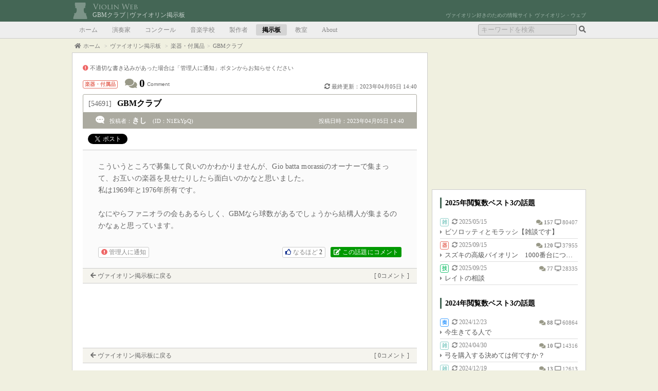

--- FILE ---
content_type: text/html; charset=UTF-8
request_url: https://www.fstrings.com/board/topic/54691/
body_size: 51549
content:
<!DOCTYPE html>
<html lang="ja">
<head>
<meta charset="utf-8" />
<meta name="viewport" content="width=device-width" />
<meta name="keywords" content="ヴァイオリン,バイオリン,violin,弦楽器,演奏家,プレイヤー,音楽,クラシック,作曲家,楽曲,CD,教室,先生,弾き方,お稽古,レッスン,掲示板" />
<meta name="description" content="ヴァイオリンについて語る掲示板。演奏家、楽曲、楽器、演奏技術、教育論、音楽論など様々な話題で気楽な雑談からディープな議論まで。20年以上の膨大なアーカイブ。" /><title>GBMクラブ | ヴァイオリン・ウェブ</title>
<link rel="shortcut icon" href="/favicon.ico" type="image/vnd.microsoft.icon">
<link rel="icon" href="/favicon.ico" type="image/vnd.microsoft.icon">
<link rel="apple-touch-icon" href="/apple-touch-icon.png">
<link rel="icon" type="image/png" sizes="152x152" href="/apple-touch-icon.png">
<link rel="stylesheet" href="/common.css" />
<link rel="stylesheet" href="/pc.css" media="screen and (min-width:481px)" /><link rel="stylesheet" href="/mobile.css" media="screen and (max-width:480px)" />
<!--[if lte IE 8]><link rel="stylesheet" type="text/css" href="/pc.css" />
<script src="https://oss.maxcdn.com/libs/html5shiv/3.7.0/html5shiv.js"></script><![endif]-->
<link rel="stylesheet" href="https://use.fontawesome.com/releases/v5.8.2/css/all.css">
</head>
<body>
<header>
<div class="clearfix">
<a href="/"><img src="/images/icon.gif" alt="ヴァイオリン・ウェブ | Violin Web" title="ヴァイオリン・ウェブ | Violin Web" /></a>
<div><img src="/images/logo.gif" alt="ヴァイオリン・ウェブ | Violin Web" title="ヴァイオリン・ウェブ | Violin Web" class="l" /><h1>GBMクラブ | ヴァイオリン掲示板</h1></div><div class="hd_r">ヴァイオリン好きのための情報サイト ヴァイオリン・ウェブ</div>
</div><nav class="bar">
<div class="clearfix">
<ul id="menu">
<li><a href="/">ホーム</a></li>
<li><a href="/player/">演奏家</a></li>
<li><a href="/competition/">コンクール</a></li>
<li><a href="/conservatory/">音楽学校</a></li>
<!--<li><a href="/work/">楽曲</a></li>-->
<li><a href="/maker/">製作者</a></li>
<li><a href="/board/" class="selected">掲示板</a></li>
<li><a target="_blank" href="https://mts.fstrings.com/">教室</a></li>
<li><a href="/about.php">About</a></li>
</ul>
<input type="hidden" value="" id="view_mode">
<form method="get" action="/search.php">
<input type="text" name="q" placeholder="キーワードを検索" value="" />
<button type="submit"><!--[if lte IE 8]>検索<![endif]--><i class="fas fa-search"></i></button>
<i id="menu_sw" class="fas fa-bars"></i>
</form>
</div>
</nav>
</header>
<div id="contents">
<nav>
<ol id="breadcrumbs" itemscope itemtype="http://schema.org/BreadcrumbList">
<li itemprop="itemListElement" itemscope itemtype="http://schema.org/ListItem"><a itemprop="item" href="/"><span itemprop="name">ホーム</span></a><meta itemprop="position" content="1" /></li>
<li itemprop="itemListElement" itemscope itemtype="http://schema.org/ListItem"><a itemprop="item" href="/board/"><span itemprop="name">ヴァイオリン掲示板</span></a><meta itemprop="position" content="2" /></li>
<li itemprop="itemListElement" itemscope itemtype="http://schema.org/ListItem"><a itemprop="item" href="/board/instrument/"><span itemprop="name">楽器・付属品</span></a><meta itemprop="position" content="3" /></li><li itemprop="itemListElement" itemscope itemtype="http://schema.org/ListItem"><span itemprop="name">GBMクラブ</span><meta itemprop="position" content="4" /></li></ol>
</nav>
<div class="clearfix">
<div class="column_std_l_wrap">
<div class="column_std_l">
<article class="brd_thread">
<div style="font-size: 11px; margin-bottom: 12px;"><i class="fas fa-exclamation-circle"></i> 不適切な書き込みがあった場合は「管理人に通知」ボタンからお知らせください</div>
<span id="54691" class="anchor"></span>
<section class="parent"><div><span class="col_instrument">楽器・付属品</span><i class="fas fa-comments"></i> <span class="c">0</span> <span class="unit">Comment</span><div><i class="fas fa-sync-alt"></i> 最終更新：2023年04月05日 14:40</div></div>
<div>[54691] <h2>GBMクラブ</h2></div>
<div>
	<div>投稿日時：2023年04月05日 14:40</div>
	<div><i class="fas fa-comment-dots fa-flip-horizontal"></i>投稿者：<b>きし</b>(ID：N1EkYpQ)</div>
</div>
<div class="sns">
<div class="twitter"><a href="https://twitter.com/share" class="twitter-share-button" data-show-count="false" data-lang="ja" rel="nofollow"></a></div>
<div class="facebook"><div id="fb-root"></div><div class="fb-like" data-href="www.fstrings.com/board/topic/54691/" data-width="" data-layout="button" data-action="like" data-size="small" data-share="true"></div></div>
</div>
<div>
こういうところで募集して良いのかわかりませんが、Gio batta morassiのオーナーで集まって、お互いの楽器を見せたりしたら面白いのかなと思いました。<br />私は1969年と1976年所有です。<br /><br />なにやらファニオラの会もあるらしく、GBMなら球数があるでしょうから結構人が集まるのかなぁと思っています。<br /><div class="footer clearfix">
<form method="post" action="/board/inform.php">
<input type="hidden" name="status" value="comment-form">
<input type="hidden" name="ID" value="54691">
<button type="submit" class="inform"><i class="fas fa-exclamation-circle"></i> 管理人に通知</button>
</form>
<a href="#post"><div class="post_button"><i class="fas fa-edit"></i> この話題にコメント</div></a><form method="post" action="./">
<input type="hidden" name="status" value="support">
<input type="hidden" name="ID" value="54691">
<button type="submit" class="support"><i class="far fa-thumbs-up"></i> なるほど <span>2</span> </button>
</form>
</div></div></section>
<div class="pg_ftr clearfix" style="border-top: 1px solid #ccc;">
<a href="/board/">ヴァイオリン掲示板に戻る</a><div>[ 0コメント ]</div>
</div>
<aside class="ad pc">
<script async src="https://pagead2.googlesyndication.com/pagead/js/adsbygoogle.js?client=ca-pub-0788837694955222"
     crossorigin="anonymous"></script>
<ins class="adsbygoogle"
     style="display:inline-block;width:620px;height:90px"
     data-ad-client="ca-pub-0788837694955222"
     data-ad-slot="3579730046"
     data-full-width-responsive="true"></ins>
<script>
     (adsbygoogle = window.adsbygoogle || []).push({});
</script>
</aside>
<aside class="ad mobile">
<script async src="https://pagead2.googlesyndication.com/pagead/js/adsbygoogle.js?client=ca-pub-0788837694955222"
     crossorigin="anonymous"></script>
<ins class="adsbygoogle"
     style="display:inline-block;width:300px;height:250px"
     data-ad-client="ca-pub-0788837694955222"
     data-ad-slot="4177691718"
     data-full-width-responsive="true"></ins>
<script>
     (adsbygoogle = window.adsbygoogle || []).push({});
</script>
</aside>
<section class="small"></ul></section><div class="pg_ftr clearfix" style="border-top: 1px solid #ccc;">
<a href="/board/">ヴァイオリン掲示板に戻る</a><div>[ 0コメント ]</div>
</div>
</article>
</div>
<div class="column_std_l">
<section>
<h2>関連スレッド</h2>
<nav>
<p>関連スレッドは見つけられませんでした。でも探せば見つかるかもしれません。</p></nav>
</section>
</div><div class="column_std_l post"><span id="post" class="anchor"></span>
<section>
<h2><i class="fas fa-edit"></i> この話題にコメントする</h2>
<form method="post" action="/board/post.php">
<input type="hidden" name="status" value="comment-confirm">
<input type="hidden" name="GID" value="54691">
<span>投稿者名</span><br /><input type="text" name="Name" placeholder="投稿者名をご記入ください" class="name" /><br />
<span>タイトル</span><br /><input type="text" name="Title" value="Re: GBMクラブ" class="title" /><br />
<span>コメント</span><br /><textarea name="Comment" placeholder="コメントをご記入ください" style="margin-bottom: 10px;"></textarea><br />
<span>ひらがなで『掲示板』と入力（スパム対策です）</span><br /><input type="text" name="Omajinai"><br />
<input type="submit" value="確認する &#xf061;" />
</form>
</section>
</div></div>
<aside class="column_str_r_ad">
<script async src="https://pagead2.googlesyndication.com/pagead/js/adsbygoogle.js?client=ca-pub-0788837694955222"
     crossorigin="anonymous"></script>
<ins class="adsbygoogle"
     style="display:inline-block;width:300px;height:250px"
     data-ad-client="ca-pub-0788837694955222"
     data-ad-slot="4177691718"></ins>
<script>
     (adsbygoogle = window.adsbygoogle || []).push({});
</script>
</aside>
<div class="column_std_r">
<aside>
<nav class="brd_side_list">
<h2>2025年閲覧数ベスト3の話題</h2>
<ul><li>
<a href="/board/topic/49223/">
<div><span class="col_chat mini">雑</span> <i class="fas fa-sync-alt" title="最終更新日"></i> 2025/05/15</div>
<div>
<span class="c_num"><i class="fas fa-comments" title="Comments"></i> 157</span>
<span class="sr-only">Comments</span>
<span class="v_num"><i class="fas fa-desktop" title="Views"></i> 80407</span><span class="sr-only">Views</span>
</div>
<div><i class="fas fa-caret-right"></i>ビソロッティとモラッシ【雑談です】</div>
</a>
</li>
<li>
<a href="/board/topic/53472/">
<div><span class="col_instrument mini">器</span> <i class="fas fa-sync-alt" title="最終更新日"></i> 2025/09/15</div>
<div>
<span class="c_num"><i class="fas fa-comments" title="Comments"></i> 120</span>
<span class="sr-only">Comments</span>
<span class="v_num"><i class="fas fa-desktop" title="Views"></i> 37955</span><span class="sr-only">Views</span>
</div>
<div><i class="fas fa-caret-right"></i>スズキの高級バイオリン　1000番台について教えて下さい。</div>
</a>
</li>
<li>
<a href="/board/topic/53996/">
<div><span class="col_technique mini">技</span> <i class="fas fa-sync-alt" title="最終更新日"></i> 2025/09/25</div>
<div>
<span class="c_num"><i class="fas fa-comments" title="Comments"></i> 77</span>
<span class="sr-only">Comments</span>
<span class="v_num"><i class="fas fa-desktop" title="Views"></i> 28335</span><span class="sr-only">Views</span>
</div>
<div><i class="fas fa-caret-right"></i>レイトの相談</div>
</a>
</li>
</ul><h2>2024年閲覧数ベスト3の話題</h2>
<ul><li>
<a href="/board/topic/43521/">
<div><span class="col_player mini">奏</span> <i class="fas fa-sync-alt" title="最終更新日"></i> 2024/12/23</div>
<div>
<span class="c_num"><i class="fas fa-comments" title="Comments"></i> 88</span>
<span class="sr-only">Comments</span>
<span class="v_num"><i class="fas fa-desktop" title="Views"></i> 60864</span><span class="sr-only">Views</span>
</div>
<div><i class="fas fa-caret-right"></i>今生きてる人で</div>
</a>
</li>
<li>
<a href="/board/topic/52745/">
<div><span class="col_chat mini">雑</span> <i class="fas fa-sync-alt" title="最終更新日"></i> 2024/04/30</div>
<div>
<span class="c_num"><i class="fas fa-comments" title="Comments"></i> 10</span>
<span class="sr-only">Comments</span>
<span class="v_num"><i class="fas fa-desktop" title="Views"></i> 14316</span><span class="sr-only">Views</span>
</div>
<div><i class="fas fa-caret-right"></i>弓を購入する決めては何ですか？</div>
</a>
</li>
<li>
<a href="/board/topic/53493/">
<div><span class="col_chat mini">雑</span> <i class="fas fa-sync-alt" title="最終更新日"></i> 2024/12/19</div>
<div>
<span class="c_num"><i class="fas fa-comments" title="Comments"></i> 13</span>
<span class="sr-only">Comments</span>
<span class="v_num"><i class="fas fa-desktop" title="Views"></i> 12613</span><span class="sr-only">Views</span>
</div>
<div><i class="fas fa-caret-right"></i>高額な松ヤニ</div>
</a>
</li>
</ul><h2>2023年閲覧数ベスト3の話題</h2>
<ul><li>
<a href="/board/topic/54445/">
<div><span class="col_chat mini">雑</span> <i class="fas fa-sync-alt" title="最終更新日"></i> 2023/09/25</div>
<div>
<span class="c_num"><i class="fas fa-comments" title="Comments"></i> 8</span>
<span class="sr-only">Comments</span>
<span class="v_num"><i class="fas fa-desktop" title="Views"></i> 6033</span><span class="sr-only">Views</span>
</div>
<div><i class="fas fa-caret-right"></i>最近のバイオリン弦について</div>
</a>
</li>
<li>
<a href="/board/topic/54626/">
<div><span class="col_technique mini">技</span> <i class="fas fa-sync-alt" title="最終更新日"></i> 2023/02/14</div>
<div>
<span class="c_num"><i class="fas fa-comments" title="Comments"></i> 8</span>
<span class="sr-only">Comments</span>
<span class="v_num"><i class="fas fa-desktop" title="Views"></i> 2882</span><span class="sr-only">Views</span>
</div>
<div><i class="fas fa-caret-right"></i>バッハ無伴奏などで3度6度の和音の取り方</div>
</a>
</li>
<li>
<a href="/board/topic/54671/">
<div><span class="col_technique mini">技</span> <i class="fas fa-sync-alt" title="最終更新日"></i> 2023/03/25</div>
<div>
<span class="c_num"><i class="fas fa-comments" title="Comments"></i> 15</span>
<span class="sr-only">Comments</span>
<span class="v_num"><i class="fas fa-desktop" title="Views"></i> 2690</span><span class="sr-only">Views</span>
</div>
<div><i class="fas fa-caret-right"></i>レイト過去ログ研究</div>
</a>
</li>
</ul><h2>2022年閲覧数ベスト3の話題</h2>
<ul><li>
<a href="/board/topic/54245/">
<div><span class="col_chat mini">雑</span> <i class="fas fa-sync-alt" title="最終更新日"></i> 2022/05/01</div>
<div>
<span class="c_num"><i class="fas fa-comments" title="Comments"></i> 6</span>
<span class="sr-only">Comments</span>
<span class="v_num"><i class="fas fa-desktop" title="Views"></i> 13236</span><span class="sr-only">Views</span>
</div>
<div><i class="fas fa-caret-right"></i>弓の感想 「 アルシェ vs 杉藤 」について</div>
</a>
</li>
<li>
<a href="/board/topic/54537/">
<div><span class="col_instrument mini">器</span> <i class="fas fa-sync-alt" title="最終更新日"></i> 2022/08/17</div>
<div>
<span class="c_num"><i class="fas fa-comments" title="Comments"></i> 35</span>
<span class="sr-only">Comments</span>
<span class="v_num"><i class="fas fa-desktop" title="Views"></i> 9655</span><span class="sr-only">Views</span>
</div>
<div><i class="fas fa-caret-right"></i>一生ものの楽器、どんな楽器でしょうか？？</div>
</a>
</li>
<li>
<a href="/board/topic/54505/">
<div><span class="col_instrument mini">器</span> <i class="fas fa-sync-alt" title="最終更新日"></i> 2022/07/03</div>
<div>
<span class="c_num"><i class="fas fa-comments" title="Comments"></i> 4</span>
<span class="sr-only">Comments</span>
<span class="v_num"><i class="fas fa-desktop" title="Views"></i> 3545</span><span class="sr-only">Views</span>
</div>
<div><i class="fas fa-caret-right"></i>弦楽器フェアは売れ残りばかり？</div>
</a>
</li>
</ul><h2>2021年閲覧数ベスト3の話題</h2>
<ul><li>
<a href="/board/topic/52098/">
<div><span class="col_instrument mini">器</span> <i class="fas fa-sync-alt" title="最終更新日"></i> 2021/07/03</div>
<div>
<span class="c_num"><i class="fas fa-comments" title="Comments"></i> 30</span>
<span class="sr-only">Comments</span>
<span class="v_num"><i class="fas fa-desktop" title="Views"></i> 24121</span><span class="sr-only">Views</span>
</div>
<div><i class="fas fa-caret-right"></i>できるだけ安くバイオリンを買いたいのですが...</div>
</a>
</li>
<li>
<a href="/board/topic/52572/">
<div><span class="col_chat mini">雑</span> <i class="fas fa-sync-alt" title="最終更新日"></i> 2021/07/07</div>
<div>
<span class="c_num"><i class="fas fa-comments" title="Comments"></i> 42</span>
<span class="sr-only">Comments</span>
<span class="v_num"><i class="fas fa-desktop" title="Views"></i> 20915</span><span class="sr-only">Views</span>
</div>
<div><i class="fas fa-caret-right"></i>バイオリンの将来はいかに</div>
</a>
</li>
<li>
<a href="/board/topic/53817/">
<div><span class="col_instrument mini">器</span> <i class="fas fa-sync-alt" title="最終更新日"></i> 2021/07/01</div>
<div>
<span class="c_num"><i class="fas fa-comments" title="Comments"></i> 5</span>
<span class="sr-only">Comments</span>
<span class="v_num"><i class="fas fa-desktop" title="Views"></i> 11823</span><span class="sr-only">Views</span>
</div>
<div><i class="fas fa-caret-right"></i>モダンヴァイオリン</div>
</a>
</li>
</ul><h2>2020年閲覧数ベスト3の話題</h2>
<ul><li>
<a href="/board/topic/46540/">
<div><span class="col_technique mini">技</span> <i class="fas fa-sync-alt" title="最終更新日"></i> 2020/08/24</div>
<div>
<span class="c_num"><i class="fas fa-comments" title="Comments"></i> 137</span>
<span class="sr-only">Comments</span>
<span class="v_num"><i class="fas fa-desktop" title="Views"></i> 72069</span><span class="sr-only">Views</span>
</div>
<div><i class="fas fa-caret-right"></i>興味深い弾き方のyoutube</div>
</a>
</li>
<li>
<a href="/board/topic/53600/">
<div><span class="col_chat mini">雑</span> <i class="fas fa-sync-alt" title="最終更新日"></i> 2020/02/11</div>
<div>
<span class="c_num"><i class="fas fa-comments" title="Comments"></i> 24</span>
<span class="sr-only">Comments</span>
<span class="v_num"><i class="fas fa-desktop" title="Views"></i> 13383</span><span class="sr-only">Views</span>
</div>
<div><i class="fas fa-caret-right"></i>弦 緩める？</div>
</a>
</li>
<li>
<a href="/board/topic/54104/">
<div><span class="col_chat mini">雑</span> <i class="fas fa-sync-alt" title="最終更新日"></i> 2020/12/30</div>
<div>
<span class="c_num"><i class="fas fa-comments" title="Comments"></i> 18</span>
<span class="sr-only">Comments</span>
<span class="v_num"><i class="fas fa-desktop" title="Views"></i> 12116</span><span class="sr-only">Views</span>
</div>
<div><i class="fas fa-caret-right"></i>ゴールドブラカット</div>
</a>
</li>
</ul><h2>2019年閲覧数ベスト3の話題</h2>
<ul><li>
<a href="/board/topic/53244/">
<div><span class="col_chat mini">雑</span> <i class="fas fa-sync-alt" title="最終更新日"></i> 2019/05/25</div>
<div>
<span class="c_num"><i class="fas fa-comments" title="Comments"></i> 5</span>
<span class="sr-only">Comments</span>
<span class="v_num"><i class="fas fa-desktop" title="Views"></i> 12798</span><span class="sr-only">Views</span>
</div>
<div><i class="fas fa-caret-right"></i>仙川の楽器屋</div>
</a>
</li>
<li>
<a href="/board/topic/52886/">
<div><span class="col_chat mini">雑</span> <i class="fas fa-sync-alt" title="最終更新日"></i> 2019/12/15</div>
<div>
<span class="c_num"><i class="fas fa-comments" title="Comments"></i> 3</span>
<span class="sr-only">Comments</span>
<span class="v_num"><i class="fas fa-desktop" title="Views"></i> 12555</span><span class="sr-only">Views</span>
</div>
<div><i class="fas fa-caret-right"></i>調整</div>
</a>
</li>
<li>
<a href="/board/topic/52272/">
<div><span class="col_chat mini">雑</span> <i class="fas fa-sync-alt" title="最終更新日"></i> 2019/04/06</div>
<div>
<span class="c_num"><i class="fas fa-comments" title="Comments"></i> 6</span>
<span class="sr-only">Comments</span>
<span class="v_num"><i class="fas fa-desktop" title="Views"></i> 12185</span><span class="sr-only">Views</span>
</div>
<div><i class="fas fa-caret-right"></i>エンリコ・オノフリの調弦</div>
</a>
</li>
</ul><h2>2018年閲覧数ベスト3の話題</h2>
<ul><li>
<a href="/board/topic/49970/">
<div><span class="col_chat mini">雑</span> <i class="fas fa-sync-alt" title="最終更新日"></i> 2018/01/28</div>
<div>
<span class="c_num"><i class="fas fa-comments" title="Comments"></i> 62</span>
<span class="sr-only">Comments</span>
<span class="v_num"><i class="fas fa-desktop" title="Views"></i> 41062</span><span class="sr-only">Views</span>
</div>
<div><i class="fas fa-caret-right"></i>ヴァイオリンの基礎練習メニューの組み方</div>
</a>
</li>
<li>
<a href="/board/topic/53505/">
<div><span class="col_chat mini">雑</span> <i class="fas fa-sync-alt" title="最終更新日"></i> 2018/11/03</div>
<div>
<span class="c_num"><i class="fas fa-comments" title="Comments"></i> 2</span>
<span class="sr-only">Comments</span>
<span class="v_num"><i class="fas fa-desktop" title="Views"></i> 18036</span><span class="sr-only">Views</span>
</div>
<div><i class="fas fa-caret-right"></i>新店舗</div>
</a>
</li>
<li>
<a href="/board/topic/53293/">
<div><span class="col_technique mini">技</span> <i class="fas fa-sync-alt" title="最終更新日"></i> 2018/08/28</div>
<div>
<span class="c_num"><i class="fas fa-comments" title="Comments"></i> 23</span>
<span class="sr-only">Comments</span>
<span class="v_num"><i class="fas fa-desktop" title="Views"></i> 15068</span><span class="sr-only">Views</span>
</div>
<div><i class="fas fa-caret-right"></i>音程練習について。</div>
</a>
</li>
</ul><h2>2017年閲覧数ベスト3の話題</h2>
<ul><li>
<a href="/board/topic/51812/">
<div><span class="col_technique mini">技</span> <i class="fas fa-sync-alt" title="最終更新日"></i> 2017/05/24</div>
<div>
<span class="c_num"><i class="fas fa-comments" title="Comments"></i> 78</span>
<span class="sr-only">Comments</span>
<span class="v_num"><i class="fas fa-desktop" title="Views"></i> 41921</span><span class="sr-only">Views</span>
</div>
<div><i class="fas fa-caret-right"></i>ボーイングができなくて困っています</div>
</a>
</li>
<li>
<a href="/board/topic/51303/">
<div><span class="col_chat mini">雑</span> <i class="fas fa-sync-alt" title="最終更新日"></i> 2017/01/20</div>
<div>
<span class="c_num"><i class="fas fa-comments" title="Comments"></i> 19</span>
<span class="sr-only">Comments</span>
<span class="v_num"><i class="fas fa-desktop" title="Views"></i> 29074</span><span class="sr-only">Views</span>
</div>
<div><i class="fas fa-caret-right"></i>音程の取り方</div>
</a>
</li>
<li>
<a href="/board/topic/52153/">
<div><span class="col_chat mini">雑</span> <i class="fas fa-sync-alt" title="最終更新日"></i> 2017/02/15</div>
<div>
<span class="c_num"><i class="fas fa-comments" title="Comments"></i> 30</span>
<span class="sr-only">Comments</span>
<span class="v_num"><i class="fas fa-desktop" title="Views"></i> 27033</span><span class="sr-only">Views</span>
</div>
<div><i class="fas fa-caret-right"></i>ヴァイオリン演奏の才能の有無</div>
</a>
</li>
</ul><h2>2016年閲覧数ベスト3の話題</h2>
<ul><li>
<a href="/board/topic/48966/">
<div><span class="col_chat mini">雑</span> <i class="fas fa-sync-alt" title="最終更新日"></i> 2016/03/14</div>
<div>
<span class="c_num"><i class="fas fa-comments" title="Comments"></i> 47</span>
<span class="sr-only">Comments</span>
<span class="v_num"><i class="fas fa-desktop" title="Views"></i> 27125</span><span class="sr-only">Views</span>
</div>
<div><i class="fas fa-caret-right"></i>高級なヴァイオリンを求める上でのアドヴァイス</div>
</a>
</li>
<li>
<a href="/board/topic/50797/">
<div><span class="col_chat mini">雑</span> <i class="fas fa-sync-alt" title="最終更新日"></i> 2016/04/15</div>
<div>
<span class="c_num"><i class="fas fa-comments" title="Comments"></i> 40</span>
<span class="sr-only">Comments</span>
<span class="v_num"><i class="fas fa-desktop" title="Views"></i> 25916</span><span class="sr-only">Views</span>
</div>
<div><i class="fas fa-caret-right"></i>アマチュアが使う楽器の適正な値段</div>
</a>
</li>
<li>
<a href="/board/topic/48041/">
<div><span class="col_technique mini">技</span> <i class="fas fa-sync-alt" title="最終更新日"></i> 2016/01/14</div>
<div>
<span class="c_num"><i class="fas fa-comments" title="Comments"></i> 25</span>
<span class="sr-only">Comments</span>
<span class="v_num"><i class="fas fa-desktop" title="Views"></i> 25312</span><span class="sr-only">Views</span>
</div>
<div><i class="fas fa-caret-right"></i>弦楽四重奏の響き(音程）</div>
</a>
</li>
</ul><h2>2015年閲覧数ベスト3の話題</h2>
<ul><li>
<a href="/board/topic/40427/">
<div><span class="col_chat mini">雑</span> <i class="fas fa-sync-alt" title="最終更新日"></i> 2015/02/20</div>
<div>
<span class="c_num"><i class="fas fa-comments" title="Comments"></i> 69</span>
<span class="sr-only">Comments</span>
<span class="v_num"><i class="fas fa-desktop" title="Views"></i> 45418</span><span class="sr-only">Views</span>
</div>
<div><i class="fas fa-caret-right"></i>子供がVnを習っている方、お話しませんか？Part6</div>
</a>
</li>
<li>
<a href="/board/topic/47420/">
<div><span class="col_theory mini">論</span> <i class="fas fa-sync-alt" title="最終更新日"></i> 2015/02/17</div>
<div>
<span class="c_num"><i class="fas fa-comments" title="Comments"></i> 34</span>
<span class="sr-only">Comments</span>
<span class="v_num"><i class="fas fa-desktop" title="Views"></i> 21367</span><span class="sr-only">Views</span>
</div>
<div><i class="fas fa-caret-right"></i>狂った音程・リズムに対して不快感</div>
</a>
</li>
<li>
<a href="/board/topic/49274/">
<div><span class="col_chat mini">雑</span> <i class="fas fa-sync-alt" title="最終更新日"></i> 2015/06/02</div>
<div>
<span class="c_num"><i class="fas fa-comments" title="Comments"></i> 64</span>
<span class="sr-only">Comments</span>
<span class="v_num"><i class="fas fa-desktop" title="Views"></i> 20986</span><span class="sr-only">Views</span>
</div>
<div><i class="fas fa-caret-right"></i>象牙ナット、サドル</div>
</a>
</li>
</ul><h2>2014年閲覧数ベスト3の話題</h2>
<ul><li>
<a href="/board/topic/47148/">
<div><span class="col_chat mini">雑</span> <i class="fas fa-sync-alt" title="最終更新日"></i> 2014/06/10</div>
<div>
<span class="c_num"><i class="fas fa-comments" title="Comments"></i> 41</span>
<span class="sr-only">Comments</span>
<span class="v_num"><i class="fas fa-desktop" title="Views"></i> 51508</span><span class="sr-only">Views</span>
</div>
<div><i class="fas fa-caret-right"></i>バイオリンの音程が悪いとき</div>
</a>
</li>
<li>
<a href="/board/topic/44755/">
<div><span class="col_chat mini">雑</span> <i class="fas fa-sync-alt" title="最終更新日"></i> 2014/12/08</div>
<div>
<span class="c_num"><i class="fas fa-comments" title="Comments"></i> 116</span>
<span class="sr-only">Comments</span>
<span class="v_num"><i class="fas fa-desktop" title="Views"></i> 41353</span><span class="sr-only">Views</span>
</div>
<div><i class="fas fa-caret-right"></i>精巧なオールドレプリカ</div>
</a>
</li>
<li>
<a href="/board/topic/44352/">
<div><span class="col_instrument mini">器</span> <i class="fas fa-sync-alt" title="最終更新日"></i> 2014/01/23</div>
<div>
<span class="c_num"><i class="fas fa-comments" title="Comments"></i> 52</span>
<span class="sr-only">Comments</span>
<span class="v_num"><i class="fas fa-desktop" title="Views"></i> 27815</span><span class="sr-only">Views</span>
</div>
<div><i class="fas fa-caret-right"></i>作製者の証明書</div>
</a>
</li>
</ul><h2>2013年閲覧数ベスト3の話題</h2>
<ul><li>
<a href="/board/topic/46172/">
<div><span class="col_chat mini">雑</span> <i class="fas fa-sync-alt" title="最終更新日"></i> 2013/02/28</div>
<div>
<span class="c_num"><i class="fas fa-comments" title="Comments"></i> 90</span>
<span class="sr-only">Comments</span>
<span class="v_num"><i class="fas fa-desktop" title="Views"></i> 65326</span><span class="sr-only">Views</span>
</div>
<div><i class="fas fa-caret-right"></i>日本では、大全音を教えないのか？</div>
</a>
</li>
<li>
<a href="/board/topic/46885/">
<div><span class="col_chat mini">雑</span> <i class="fas fa-sync-alt" title="最終更新日"></i> 2013/11/12</div>
<div>
<span class="c_num"><i class="fas fa-comments" title="Comments"></i> 13</span>
<span class="sr-only">Comments</span>
<span class="v_num"><i class="fas fa-desktop" title="Views"></i> 57194</span><span class="sr-only">Views</span>
</div>
<div><i class="fas fa-caret-right"></i>子音／アタックについて</div>
</a>
</li>
<li>
<a href="/board/topic/45784/">
<div><span class="col_chat mini">雑</span> <i class="fas fa-sync-alt" title="最終更新日"></i> 2013/12/19</div>
<div>
<span class="c_num"><i class="fas fa-comments" title="Comments"></i> 53</span>
<span class="sr-only">Comments</span>
<span class="v_num"><i class="fas fa-desktop" title="Views"></i> 40467</span><span class="sr-only">Views</span>
</div>
<div><i class="fas fa-caret-right"></i>大人になってからヴァイオリンを始めた人は、どうしていい加減に弾くことを止められないのか？</div>
</a>
</li>
</ul><h2>2012年閲覧数ベスト3の話題</h2>
<ul><li>
<a href="/board/topic/43353/">
<div><span class="col_chat mini">雑</span> <i class="fas fa-sync-alt" title="最終更新日"></i> 2012/11/03</div>
<div>
<span class="c_num"><i class="fas fa-comments" title="Comments"></i> 116</span>
<span class="sr-only">Comments</span>
<span class="v_num"><i class="fas fa-desktop" title="Views"></i> 52006</span><span class="sr-only">Views</span>
</div>
<div><i class="fas fa-caret-right"></i>いつからこの掲示板は</div>
</a>
</li>
<li>
<a href="/board/topic/43452/">
<div><span class="col_chat mini">雑</span> <i class="fas fa-sync-alt" title="最終更新日"></i> 2012/11/07</div>
<div>
<span class="c_num"><i class="fas fa-comments" title="Comments"></i> 17</span>
<span class="sr-only">Comments</span>
<span class="v_num"><i class="fas fa-desktop" title="Views"></i> 32456</span><span class="sr-only">Views</span>
</div>
<div><i class="fas fa-caret-right"></i>肩当て無しで演奏するとき。</div>
</a>
</li>
<li>
<a href="/board/topic/43468/">
<div><span class="col_chat mini">雑</span> <i class="fas fa-sync-alt" title="最終更新日"></i> 2012/06/10</div>
<div>
<span class="c_num"><i class="fas fa-comments" title="Comments"></i> 22</span>
<span class="sr-only">Comments</span>
<span class="v_num"><i class="fas fa-desktop" title="Views"></i> 28313</span><span class="sr-only">Views</span>
</div>
<div><i class="fas fa-caret-right"></i>ヴァイオリン弦のテンションについて考える</div>
</a>
</li>
</ul><h2>2011年閲覧数ベスト3の話題</h2>
<ul><li>
<a href="/board/topic/38881/">
<div><span class="col_chat mini">雑</span> <i class="fas fa-sync-alt" title="最終更新日"></i> 2011/11/03</div>
<div>
<span class="c_num"><i class="fas fa-comments" title="Comments"></i> 147</span>
<span class="sr-only">Comments</span>
<span class="v_num"><i class="fas fa-desktop" title="Views"></i> 40652</span><span class="sr-only">Views</span>
</div>
<div><i class="fas fa-caret-right"></i>ヴェニス・カトリン（キャットライン）が凄い！</div>
</a>
</li>
<li>
<a href="/board/topic/40460/">
<div><span class="col_instrument mini">器</span> <i class="fas fa-sync-alt" title="最終更新日"></i> 2011/01/06</div>
<div>
<span class="c_num"><i class="fas fa-comments" title="Comments"></i> 33</span>
<span class="sr-only">Comments</span>
<span class="v_num"><i class="fas fa-desktop" title="Views"></i> 37155</span><span class="sr-only">Views</span>
</div>
<div><i class="fas fa-caret-right"></i>楽器がよく響く肩当ては？</div>
</a>
</li>
<li>
<a href="/board/topic/43662/">
<div><span class="col_chat mini">雑</span> <i class="fas fa-sync-alt" title="最終更新日"></i> 2011/11/17</div>
<div>
<span class="c_num"><i class="fas fa-comments" title="Comments"></i> 83</span>
<span class="sr-only">Comments</span>
<span class="v_num"><i class="fas fa-desktop" title="Views"></i> 28574</span><span class="sr-only">Views</span>
</div>
<div><i class="fas fa-caret-right"></i>ヴァーニッシュ・ガット弦</div>
</a>
</li>
</ul><h2>2010年閲覧数ベスト3の話題</h2>
<ul><li>
<a href="/board/topic/41264/">
<div><span class="col_technique mini">技</span> <i class="fas fa-sync-alt" title="最終更新日"></i> 2010/02/12</div>
<div>
<span class="c_num"><i class="fas fa-comments" title="Comments"></i> 305</span>
<span class="sr-only">Comments</span>
<span class="v_num"><i class="fas fa-desktop" title="Views"></i> 65667</span><span class="sr-only">Views</span>
</div>
<div><i class="fas fa-caret-right"></i>20世紀前半の奏法と現在の奏法の違いについて</div>
</a>
</li>
<li>
<a href="/board/topic/42401/">
<div><span class="col_instrument mini">器</span> <i class="fas fa-sync-alt" title="最終更新日"></i> 2010/03/06</div>
<div>
<span class="c_num"><i class="fas fa-comments" title="Comments"></i> 91</span>
<span class="sr-only">Comments</span>
<span class="v_num"><i class="fas fa-desktop" title="Views"></i> 42404</span><span class="sr-only">Views</span>
</div>
<div><i class="fas fa-caret-right"></i>弓の良い素材について</div>
</a>
</li>
<li>
<a href="/board/topic/42533/">
<div><span class="col_work mini">曲</span> <i class="fas fa-sync-alt" title="最終更新日"></i> 2010/04/22</div>
<div>
<span class="c_num"><i class="fas fa-comments" title="Comments"></i> 117</span>
<span class="sr-only">Comments</span>
<span class="v_num"><i class="fas fa-desktop" title="Views"></i> 34440</span><span class="sr-only">Views</span>
</div>
<div><i class="fas fa-caret-right"></i>バッハ無伴奏ソナタ1番Adagio</div>
</a>
</li>
</ul><h2>2009年閲覧数ベスト3の話題</h2>
<ul><li>
<a href="/board/topic/40535/">
<div><span class="col_chat mini">雑</span> <i class="fas fa-sync-alt" title="最終更新日"></i> 2009/11/01</div>
<div>
<span class="c_num"><i class="fas fa-comments" title="Comments"></i> 498</span>
<span class="sr-only">Comments</span>
<span class="v_num"><i class="fas fa-desktop" title="Views"></i> 113824</span><span class="sr-only">Views</span>
</div>
<div><i class="fas fa-caret-right"></i>ハイフェッツって・・・</div>
</a>
</li>
<li>
<a href="/board/topic/29987/">
<div><span class="col_chat mini">雑</span> <i class="fas fa-sync-alt" title="最終更新日"></i> 2009/06/09</div>
<div>
<span class="c_num"><i class="fas fa-comments" title="Comments"></i> 161</span>
<span class="sr-only">Comments</span>
<span class="v_num"><i class="fas fa-desktop" title="Views"></i> 62044</span><span class="sr-only">Views</span>
</div>
<div><i class="fas fa-caret-right"></i>子供がVnを習っている方、お話しませんか？Part５</div>
</a>
</li>
<li>
<a href="/board/topic/39654/">
<div><span class="col_chat mini">雑</span> <i class="fas fa-sync-alt" title="最終更新日"></i> 2009/11/01</div>
<div>
<span class="c_num"><i class="fas fa-comments" title="Comments"></i> 275</span>
<span class="sr-only">Comments</span>
<span class="v_num"><i class="fas fa-desktop" title="Views"></i> 49623</span><span class="sr-only">Views</span>
</div>
<div><i class="fas fa-caret-right"></i>音程感覚には母語の影響が出るのか？</div>
</a>
</li>
</ul><h2>2008年閲覧数ベスト3の話題</h2>
<ul><li>
<a href="/board/topic/36154/">
<div><span class="col_instrument mini">器</span> <i class="fas fa-sync-alt" title="最終更新日"></i> 2008/03/03</div>
<div>
<span class="c_num"><i class="fas fa-comments" title="Comments"></i> 259</span>
<span class="sr-only">Comments</span>
<span class="v_num"><i class="fas fa-desktop" title="Views"></i> 51244</span><span class="sr-only">Views</span>
</div>
<div><i class="fas fa-caret-right"></i>ヴァイオリンの塗装について</div>
</a>
</li>
<li>
<a href="/board/topic/36907/">
<div><span class="col_chat mini">雑</span> <i class="fas fa-sync-alt" title="最終更新日"></i> 2008/03/26</div>
<div>
<span class="c_num"><i class="fas fa-comments" title="Comments"></i> 3</span>
<span class="sr-only">Comments</span>
<span class="v_num"><i class="fas fa-desktop" title="Views"></i> 50260</span><span class="sr-only">Views</span>
</div>
<div><i class="fas fa-caret-right"></i>指の独立を向上させる方法</div>
</a>
</li>
<li>
<a href="/board/topic/37567/">
<div><span class="col_instrument mini">器</span> <i class="fas fa-sync-alt" title="最終更新日"></i> 2008/12/03</div>
<div>
<span class="c_num"><i class="fas fa-comments" title="Comments"></i> 216</span>
<span class="sr-only">Comments</span>
<span class="v_num"><i class="fas fa-desktop" title="Views"></i> 48036</span><span class="sr-only">Views</span>
</div>
<div><i class="fas fa-caret-right"></i>ヴァイオリンの塗装について　その３</div>
</a>
</li>
</ul><h2>2007年閲覧数ベスト3の話題</h2>
<ul><li>
<a href="/board/topic/22834/">
<div><span class="col_chat mini">雑</span> <i class="fas fa-sync-alt" title="最終更新日"></i> 2007/04/20</div>
<div>
<span class="c_num"><i class="fas fa-comments" title="Comments"></i> 158</span>
<span class="sr-only">Comments</span>
<span class="v_num"><i class="fas fa-desktop" title="Views"></i> 88049</span><span class="sr-only">Views</span>
</div>
<div><i class="fas fa-caret-right"></i>全日本学生音楽コンクールについて、教えてください！</div>
</a>
</li>
<li>
<a href="/board/topic/32906/">
<div><span class="col_chat mini">雑</span> <i class="fas fa-sync-alt" title="最終更新日"></i> 2007/10/25</div>
<div>
<span class="c_num"><i class="fas fa-comments" title="Comments"></i> 174</span>
<span class="sr-only">Comments</span>
<span class="v_num"><i class="fas fa-desktop" title="Views"></i> 58607</span><span class="sr-only">Views</span>
</div>
<div><i class="fas fa-caret-right"></i>新しいピラストロ社の弦</div>
</a>
</li>
<li>
<a href="/board/topic/31200/">
<div><span class="col_chat mini">雑</span> <i class="fas fa-sync-alt" title="最終更新日"></i> 2007/02/04</div>
<div>
<span class="c_num"><i class="fas fa-comments" title="Comments"></i> 8</span>
<span class="sr-only">Comments</span>
<span class="v_num"><i class="fas fa-desktop" title="Views"></i> 46606</span><span class="sr-only">Views</span>
</div>
<div><i class="fas fa-caret-right"></i>ボウイング向上メモ（弓の震えの解消法）</div>
</a>
</li>
</ul><h2>2006年閲覧数ベスト3の話題</h2>
<ul><li>
<a href="/board/topic/22101/">
<div><span class="col_chat mini">雑</span> <i class="fas fa-sync-alt" title="最終更新日"></i> 2006/03/26</div>
<div>
<span class="c_num"><i class="fas fa-comments" title="Comments"></i> 137</span>
<span class="sr-only">Comments</span>
<span class="v_num"><i class="fas fa-desktop" title="Views"></i> 70903</span><span class="sr-only">Views</span>
</div>
<div><i class="fas fa-caret-right"></i>大人から始めた人の演奏の特徴</div>
</a>
</li>
<li>
<a href="/board/topic/a16379/">
<div><span class="col_chat mini">雑</span> <i class="fas fa-sync-alt" title="最終更新日"></i> 2006/05/20</div>
<div>
<span class="c_num"><i class="fas fa-comments" title="Comments"></i> 186</span>
<span class="sr-only">Comments</span>
<span class="v_num"><i class="fas fa-desktop" title="Views"></i> 63193</span><span class="sr-only">Views</span>
</div>
<div><i class="fas fa-caret-right"></i>子供がVnを習っている方、お話しませんか？Part4</div>
</a>
</li>
<li>
<a href="/board/topic/23130/">
<div><span class="col_chat mini">雑</span> <i class="fas fa-sync-alt" title="最終更新日"></i> 2006/01/24</div>
<div>
<span class="c_num"><i class="fas fa-comments" title="Comments"></i> 109</span>
<span class="sr-only">Comments</span>
<span class="v_num"><i class="fas fa-desktop" title="Views"></i> 49189</span><span class="sr-only">Views</span>
</div>
<div><i class="fas fa-caret-right"></i>やっぱり皆さんお金持ち？？？</div>
</a>
</li>
</ul><h2>2005年閲覧数ベスト3の話題</h2>
<ul><li>
<a href="/board/topic/2945/">
<div><span class="col_chat mini">雑</span> <i class="fas fa-sync-alt" title="最終更新日"></i> 2005/09/23</div>
<div>
<span class="c_num"><i class="fas fa-comments" title="Comments"></i> 184</span>
<span class="sr-only">Comments</span>
<span class="v_num"><i class="fas fa-desktop" title="Views"></i> 77749</span><span class="sr-only">Views</span>
</div>
<div><i class="fas fa-caret-right"></i>TV放映情報(バイオリン演奏関連)</div>
</a>
</li>
<li>
<a href="/board/topic/22035/">
<div><span class="col_chat mini">雑</span> <i class="fas fa-sync-alt" title="最終更新日"></i> 2005/12/06</div>
<div>
<span class="c_num"><i class="fas fa-comments" title="Comments"></i> 165</span>
<span class="sr-only">Comments</span>
<span class="v_num"><i class="fas fa-desktop" title="Views"></i> 70072</span><span class="sr-only">Views</span>
</div>
<div><i class="fas fa-caret-right"></i>大人からプロレベルの演奏を目指せますか？</div>
</a>
</li>
<li>
<a href="/board/topic/17866/">
<div><span class="col_chat mini">雑</span> <i class="fas fa-sync-alt" title="最終更新日"></i> 2005/05/12</div>
<div>
<span class="c_num"><i class="fas fa-comments" title="Comments"></i> 63</span>
<span class="sr-only">Comments</span>
<span class="v_num"><i class="fas fa-desktop" title="Views"></i> 68479</span><span class="sr-only">Views</span>
</div>
<div><i class="fas fa-caret-right"></i>どこまで弾けたら中級者？</div>
</a>
</li>
</ul><h2>2004年閲覧数ベスト3の話題</h2>
<ul><li>
<a href="/board/topic/2557/">
<div><span class="col_chat mini">雑</span> <i class="fas fa-sync-alt" title="最終更新日"></i> 2004/03/07</div>
<div>
<span class="c_num"><i class="fas fa-comments" title="Comments"></i> 189</span>
<span class="sr-only">Comments</span>
<span class="v_num"><i class="fas fa-desktop" title="Views"></i> 113006</span><span class="sr-only">Views</span>
</div>
<div><i class="fas fa-caret-right"></i>鈴木メソードに限界を感じています。</div>
</a>
</li>
<li>
<a href="/board/topic/11303/">
<div><span class="col_chat mini">雑</span> <i class="fas fa-sync-alt" title="最終更新日"></i> 2004/09/07</div>
<div>
<span class="c_num"><i class="fas fa-comments" title="Comments"></i> 104</span>
<span class="sr-only">Comments</span>
<span class="v_num"><i class="fas fa-desktop" title="Views"></i> 93111</span><span class="sr-only">Views</span>
</div>
<div><i class="fas fa-caret-right"></i>予算１００万で一生ものの楽器</div>
</a>
</li>
<li>
<a href="/board/topic/10499/">
<div><span class="col_chat mini">雑</span> <i class="fas fa-sync-alt" title="最終更新日"></i> 2004/12/30</div>
<div>
<span class="c_num"><i class="fas fa-comments" title="Comments"></i> 194</span>
<span class="sr-only">Comments</span>
<span class="v_num"><i class="fas fa-desktop" title="Views"></i> 62938</span><span class="sr-only">Views</span>
</div>
<div><i class="fas fa-caret-right"></i>子供がVnを習っている方、お話しませんか？Part3</div>
</a>
</li>
</ul><h2>2003年閲覧数ベスト3の話題</h2>
<ul><li>
<a href="/board/topic/3447/">
<div><span class="col_chat mini">雑</span> <i class="fas fa-sync-alt" title="最終更新日"></i> 2003/11/26</div>
<div>
<span class="c_num"><i class="fas fa-comments" title="Comments"></i> 364</span>
<span class="sr-only">Comments</span>
<span class="v_num"><i class="fas fa-desktop" title="Views"></i> 126369</span><span class="sr-only">Views</span>
</div>
<div><i class="fas fa-caret-right"></i>子供がヴァイオリンを習っている方、お話しませんか</div>
</a>
</li>
<li>
<a href="/board/topic/1765/">
<div><span class="col_chat mini">雑</span> <i class="fas fa-sync-alt" title="最終更新日"></i> 2003/12/19</div>
<div>
<span class="c_num"><i class="fas fa-comments" title="Comments"></i> 43</span>
<span class="sr-only">Comments</span>
<span class="v_num"><i class="fas fa-desktop" title="Views"></i> 40744</span><span class="sr-only">Views</span>
</div>
<div><i class="fas fa-caret-right"></i>子どもの才能！？って如何したら分かるの？</div>
</a>
</li>
<li>
<a href="/board/topic/2208/">
<div><span class="col_lesson mini">稽</span> <i class="fas fa-sync-alt" title="最終更新日"></i> 2003/06/26</div>
<div>
<span class="c_num"><i class="fas fa-comments" title="Comments"></i> 56</span>
<span class="sr-only">Comments</span>
<span class="v_num"><i class="fas fa-desktop" title="Views"></i> 35788</span><span class="sr-only">Views</span>
</div>
<div><i class="fas fa-caret-right"></i>平均律と純正律</div>
</a>
</li>
</ul><h2>2002年閲覧数ベスト3の話題</h2>
<ul><li>
<a href="/board/topic/214/">
<div><span class="col_chat mini">雑</span> <i class="fas fa-sync-alt" title="最終更新日"></i> 2002/03/28</div>
<div>
<span class="c_num"><i class="fas fa-comments" title="Comments"></i> 49</span>
<span class="sr-only">Comments</span>
<span class="v_num"><i class="fas fa-desktop" title="Views"></i> 35817</span><span class="sr-only">Views</span>
</div>
<div><i class="fas fa-caret-right"></i>ヴァイオリン弦「ヘリコア」について</div>
</a>
</li>
<li>
<a href="/board/topic/1231/">
<div><span class="col_chat mini">雑</span> <i class="fas fa-sync-alt" title="最終更新日"></i> 2002/08/08</div>
<div>
<span class="c_num"><i class="fas fa-comments" title="Comments"></i> 17</span>
<span class="sr-only">Comments</span>
<span class="v_num"><i class="fas fa-desktop" title="Views"></i> 30526</span><span class="sr-only">Views</span>
</div>
<div><i class="fas fa-caret-right"></i>肩当てなしのメリット</div>
</a>
</li>
<li>
<a href="/board/topic/2117/">
<div><span class="col_chat mini">雑</span> <i class="fas fa-sync-alt" title="最終更新日"></i> 2002/11/07</div>
<div>
<span class="c_num"><i class="fas fa-comments" title="Comments"></i> 2</span>
<span class="sr-only">Comments</span>
<span class="v_num"><i class="fas fa-desktop" title="Views"></i> 25935</span><span class="sr-only">Views</span>
</div>
<div><i class="fas fa-caret-right"></i>奏法の違いについて</div>
</a>
</li>
</ul><h2>2001年閲覧数ベスト3の話題</h2>
<ul><li>
<a href="/board/topic/477/">
<div><span class="col_lesson mini">稽</span> <i class="fas fa-sync-alt" title="最終更新日"></i> 2001/12/30</div>
<div>
<span class="c_num"><i class="fas fa-comments" title="Comments"></i> 2</span>
<span class="sr-only">Comments</span>
<span class="v_num"><i class="fas fa-desktop" title="Views"></i> 22135</span><span class="sr-only">Views</span>
</div>
<div><i class="fas fa-caret-right"></i>移弦で音がかすれる</div>
</a>
</li>
<li>
<a href="/board/topic/310/">
<div><span class="col_player mini">奏</span> <i class="fas fa-sync-alt" title="最終更新日"></i> 2001/12/21</div>
<div>
<span class="c_num"><i class="fas fa-comments" title="Comments"></i> 7</span>
<span class="sr-only">Comments</span>
<span class="v_num"><i class="fas fa-desktop" title="Views"></i> 15497</span><span class="sr-only">Views</span>
</div>
<div><i class="fas fa-caret-right"></i>ハイフェッツ出演の映画&quot;They shall have Music&quot;</div>
</a>
</li>
<li>
<a href="/board/topic/330/">
<div><span class="col_chat mini">雑</span> <i class="fas fa-sync-alt" title="最終更新日"></i> 2001/12/12</div>
<div>
<span class="c_num"><i class="fas fa-comments" title="Comments"></i> 4</span>
<span class="sr-only">Comments</span>
<span class="v_num"><i class="fas fa-desktop" title="Views"></i> 13817</span><span class="sr-only">Views</span>
</div>
<div><i class="fas fa-caret-right"></i>ストラディヴァリ</div>
</a>
</li>
</ul></nav>
</aside>
</div>
</div>
</div>
<footer>
<div class="clearfix">
<nav>
<div>
<h4><a href="/player/">ヴァイオリン演奏家</a></h4>
<ul>
<li><a href="/player/baroque/">バロック時代のヴァイオリニスト</a></li>
<li><a href="/player/classical/">古典派時代のヴァイオリニスト</a></li>
<li><a href="/player/romantic/">ロマン派時代のヴァイオリニスト</a></li>
<li><a href="/player/modern/">近代のヴァイオリニスト</a></li>
<li><a href="/player/contemporary/">現代のヴァイオリニスト</a></li>
<li><a href="/player/ranking.php">演奏家ランキング</a></li>
</ul>
</div>
<div>
<h4><a href="/competition/">主要なヴァイオリン・コンクール</a></h4>
<ul>
<li><a href="/competition/Music-Competition-of-Japan/">日本音楽コンクール</a></li>
<li><a href="/competition/International-Henryk-Wieniawski-Violin-Competition/">ヴィエニャフスキ・コンクール</a></li>
<li><a href="/competition/Queen-Elisabeth-International-Music-Competition-of-Belgium/">エリザベート・コンクール</a></li>
<li><a href="/competition/Long-Thibaud-International-Competition/">ロン＝ティボー・コンクール</a></li>
<li><a href="/competition/International-Violin-Competition-Premio-Paganini/">パガニーニ・コンクール</a></li>
<li><a href="/competition/International-Tchaikovsky-Competition/">チャイコフスキー・コンクール</a></li>
</ul>
<h4><a href="/conservatory/">主要な音楽学校</a></h4>
<ul>
<li><a href="/conservatory/#Conservatoire-national-supérieur-de-musique-de-Paris">パリ音楽院</a></li>
<li><a href="/conservatory/#Moscow-State-Conservatory">モスクワ音楽院</a></li>
<li><a href="/conservatory/#Juilliard-School">ジュリアード音楽院</a></li>
</ul>
<h4><a href="/maker/">ヴァイオリン製作者</a></h4>
<ul>
<li><a href="/maker/list.php">ヴァイオリン製作者一覧</a></li>
<li><a href="/maker/ranking.php">製作者ランキング</a></li>
</ul>
</div>
<div>
<h4><a href="/board/">ヴァイオリン掲示板</a></h4>
<ul>
<li><a href="/board/new-comment/">最近コメントされた話題</a></li>
<li><a href="/board/new-thread/">最近スレッド作成された話題</a></li>
<li><a href="/board/large-comment/">盛り上がっている話題</a></li>
<li><a href="/board/large-view/">注目の話題</a></li>
<li><a href="/board/player/">演奏家の話題</a></li>
<li><a href="/board/work/">楽曲・楽譜の話題</a></li>
<li><a href="/board/instrument/">楽器・付属品の話題</a></li>
<li><a href="/board/technique/">演奏技術の話題</a></li>
<li><a href="/board/education/">教育論の話題</a></li>
<li><a href="/board/lesson/">お稽古の話題</a></li>
<li><a href="/board/theory/">音楽論の話題</a></li>
<li><a href="/board/concert/">コンサートの話題</a></li>
<li><a href="/board/record/">記録・放送の話題</a></li>
<li><a href="/board/chat//">雑談・その他の話題</a></li>
</ul>
</div>
<div>
<h4 class="mb20p"><a href="https://mts.fstrings.com/">ヴァイオリン教室</a></h4>
<ul>
<li><a href="/about.php">このウェブサイトについて</a></li>
<li><a href="/privacy.php">個人情報保護方針</a></li>
</ul>
</div>
</nav>
</div>
<div>Copyright © <span>1995-1998, 2001-</span>2026 violin@web all rights reserved.</div>
</footer>
<div id="top_button"><a href="#"><!--[if lte IE 8]><span>TOP</span><![endif]--></a></div>
<!--[if (gte IE 9)|!(IE)]><!--><script type="text/javascript" src="https://code.jquery.com/jquery-3.0.0.min.js"></script><!--<![endif]-->
<!--[if lte IE 8]><script type="text/javascript" src="https://code.jquery.com/jquery-1.12.4.min.js"></script>
<script type="text/javascript" src="/selectivizr-min.js"></script><![endif]-->
<script type="text/javascript" src="/standard.js"></script><script src="https://platform.twitter.com/widgets.js" charset="utf-8"></script>
<script async defer crossorigin="anonymous" src="https://connect.facebook.net/ja_JP/sdk.js#xfbml=1&version=v9.0" nonce="vfrFXzQk"></script>
</body>
</html>


--- FILE ---
content_type: text/html; charset=utf-8
request_url: https://www.google.com/recaptcha/api2/aframe
body_size: 266
content:
<!DOCTYPE HTML><html><head><meta http-equiv="content-type" content="text/html; charset=UTF-8"></head><body><script nonce="p3bwmVLfL0VpygI93WZ08w">/** Anti-fraud and anti-abuse applications only. See google.com/recaptcha */ try{var clients={'sodar':'https://pagead2.googlesyndication.com/pagead/sodar?'};window.addEventListener("message",function(a){try{if(a.source===window.parent){var b=JSON.parse(a.data);var c=clients[b['id']];if(c){var d=document.createElement('img');d.src=c+b['params']+'&rc='+(localStorage.getItem("rc::a")?sessionStorage.getItem("rc::b"):"");window.document.body.appendChild(d);sessionStorage.setItem("rc::e",parseInt(sessionStorage.getItem("rc::e")||0)+1);localStorage.setItem("rc::h",'1769272847777');}}}catch(b){}});window.parent.postMessage("_grecaptcha_ready", "*");}catch(b){}</script></body></html>

--- FILE ---
content_type: text/css
request_url: https://www.fstrings.com/common.css
body_size: 34570
content:
@charset 'utf-8';
* {
	margin: 0;
	padding: 0;
}
html {
	font-size: 62.5%; /* 1rem = 10px */
}
body {
	background-color: #f0f0e0;
	font-family: 'メイリオ', 'Verdana';
	font-size: 1.4em; /* 基準サイズ14px */
	color: #666;
	line-height: 1.5;
}
font {
  color: inherit;
}
/* ヘッダー */
header {
	z-index: 999;
	display: block;
	position: fixed;
	top: 0;
	*left: 0; /* IE7のみ */
	width: 100%;
	background: #465;
	-webkit-transition: .2s ease-out;
	-moz-transition: .2s ease-out;
	-o-transition: .2s ease-out;
	transition: .2s ease-out;
}
header a img { /* アイコン */
	float: left;
	width: 32px;
	height: auto;
 	border: none;
	-webkit-opacity: .3;
	-moz-opacity: .3;
	filter: alpha(opacity=30);	/* IE lt 8 */
	-ms-filter: "alpha(opacity=30)"; /* IE 8 */
	opacity: .3;
	-webkit-transition: all .2s ease;
	-moz-transition: all .2s ease;
	-o-transition: all .2s ease;
	transition: all .2s ease;
}
header a img:hover {
	-webkit-opacity: .5;
	-moz-opacity: .5;
	filter: alpha(opacity=50);	/* IE lt 8 */
	-ms-filter: "alpha(opacity=50)"; /* IE 8 */
	opacity: .5;
	-webkit-transition: all .2s ease;
	-moz-transition: all .2s ease;
	-o-transition: all .2s ease;
	transition: all .2s ease;
}
header > div > div {
	line-height: 1;
}
header div > img { /* ロゴ */
	width: 88px; 
	vertical-align: bottom;
	-ms-interpolation-mode: bicubic;
}
header div > img.l {
	filter: alpha(opacity=50);	/* IE lt 8 */
	-ms-filter: "alpha(opacity=50)"; /* IE 8 */
	opacity: .5;
}
header h1 {
	font-weight: normal;
	color: #c7d1cc;
}
header h1 span {
	font-weight: normal;
	font-size: 10px;
	color: #9ab2a6;
}
header .hd_r {
	line-height: 12px; /* テキストの縦位置を統一する */
	font-size: 10px;
	color: #9ab2a6;
}
header .hd_r span {
	font-size: 13px;
}
/* ヘッダー／ナビゲーションバー */
nav {
	display: block;
}
nav.bar { /* input 22px padding上下 10px border下 1px 合計33px */
	border-bottom: 1px solid #ccc;
	padding: 5px 0;
	background: #eee;
}
nav.bar input[type="text"] {
	height: 20px; /* トータルの高さ22px */
	border: solid 1px #aaa;
	border-radius: 3px;
	padding: 0px 5px;
	background: #ddd;
	color: #666;
	font-size: 13px;
	font-size: 1.3rem;
}
nav.bar button {
	border: none;
	background: none;
	color: #666;
	font-size: 14px;
	outline: none;
}
::-webkit-input-placeholder {
	color: #aaa;
}
::-moz-placeholder {
	color: #aaa;
}
:-ms-input-placeholder, nav.bar input[type="text"]:-ms-input-placeholder {
	color: #aaa;
}
::-ms-input-placeholder, nav.bar input[type="text"]::-ms-input-placeholder {
	color: #aaa;
}
::placeholder {
	color: #aaa;
}
/* パンくず */	
#breadcrumbs li {
	display: inline;
	color: #777;
}
#breadcrumbs a {
	color: #777;
	text-decoration: none;
}
#breadcrumbs a:hover {
	color: #4169e1;
}
#breadcrumbs li:before {
/*
	padding-left: 5px;
	padding-right: 8px;
  	font-family: "Font Awesome 5 Free";
	content: '\f105';
	content: '\f054';
	font-weight: 900;
*/
	padding: 0 5px;
	font-size: 10px;
	content: '\03e';
	color: #aaa;
}
#breadcrumbs li:first-child:before {
	content: '';
	padding: 0;
}
#breadcrumbs li:first-child a:before {
	padding-right: 5px;
  	font-family: "Font Awesome 5 Free";
	content: '\f015';
	font-weight: 900;
/*	color: #888; 色を指定するとhoverで色が変わらなくなる */
}
.view_mode {
	float: right;
	font-size: 11px;
	font-size: 1,1rem;
}
.view_mode a {
	text-decoration: none;
}
/* 本文 */
#contents .clearfix {
	*margin-bottom: 10px;
}
.clearfix{
	clear: both;
	overflow: hidden;
}
#contents {
	width: 100%;
}
article {
	display: block;
}
section {
	display: block;
}
aside {
	display: block;
}
.column_str_r_ad img {
	vertical-align: bottom;
}
/* フッター */
footer {
	display: block;
	background: #666;
	font-size: 12px;
	font-size: 1.2rem;
}
/* トップページフッタのSNS */
footer div.sns {
	float: right;
}
footer > div:last-child { /* Copyright */
	color: #aaa;
	text-align: center;
}
/* 文字 */
h2 {
	margin-bottom: 1.25em; /* 標準の行高だと21pxだが微調整して20px */
	padding-left: 7px;
	border-left: 3px solid #465;
	font-size: 16px;
	font-size: 1.6rem;
	color: #000;
}
h3 {
	margin-bottom: 1.5em;
	border-bottom: solid 1px #ddd;
	color: #000;
	font-size: 14px;
	font-size: 1.4rem;
	font-weight: bold;
}
.column_std_r h2, .column_3 h2, .column_4 h2 {
	margin-bottom: 1em;
}
.column_std_l h2 a, .column_std_r h2 a, .column_3 h2 a, .column_4 h2 a {
	color: #000;
	text-decoration: none;
}
.column_std_l h2 a:hover, .column_std_r h2 a:hover, .column_3 h2 a:hover, .column_4 h2 a:hover {
	color: #4169e1;
}
strong {
	color: #000;
}
/* アンカー */
a {
	color: #666;
	text-decoration: none;
}
p a, ul.a a {
	text-decoration: underline;
}
p a:hover, , ul.a a:hover {
	text-decoration: none;
}
a:hover, a strong:hover {
	text-decoration: underline;
	color: #4169e1;
}
.comment a {
	text-decoration: underline;
}
.comment a:hover {
	text-decoration: none;
}
/*
article p a, section p a, article li a {
	text-decoration: underline;
}
article p a:hover, section p a:hover, article li a:hover {
	text-decoration: none;
}
*/
.small {
	font-size: 12px;
	font-size: 1.2rem;
}
/* アイコン */
.fa-comments {
	color: #998;
/*	color: #85a09b; /* 緑系 */
/*	color: #abaaa0; /* ベージュ系 */
/*	color: #090; /* 鮮やかな緑 */
}
/*.fa-desktop {
	color: #666;
}*/
.fa-exclamation-triangle, .fa-exclamation-circle {
	color: #e66;
}
.fa-edit, .fa-check {
	color: #090;
}
.tarisio {
	font-style: normal;
	font-family: 'Garamond', 'Times', serif;
	font-size: 1.25em;
	font-weight: bold;
	color: #af292e;
	line-height: 1;
	cursor: default;
}
.fa-wikipedia-w {
	color: #000;
}
.fa-google {
	color: #4285f4;
}
.fa-youtube {
	color: #f00;
}
.fa-amazon {
	color: #000;
}
/* 掲示板の記事カテゴリアイコン */
span[class^="col_"] {
	display: inline-block;
	padding: 0 3px;
	width: 60px;
	border-radius: 3px;
	white-space: nowrap;
	font-size: 10px;
	font-size: 1.0rem;
	line-height: 1.4em;
	text-align: center;
	font-weight: bold;
}
span.mini {
	width: 9px;
}
/*
a:hover span[class^="col_"] {
	transform: translate(1px, 1px);
}
*/
h2[class^="col_"] {
	padding-left: 7px;
}
h2.col_player {
	border-left: 3px solid #4169e1;
}
h2.col_work {
	border-left: 3px solid #d2691e;
}
h2.col_instrument {
	border-left: 3px solid #a52a2a;
}
h2.col_technique {
	border-left: 3px solid #228b22;
}
h2.col_education {
	border-left: 3px solid #00008b;
}
h2.col_lesson {
	border-left: 3px solid #16b56d;
}
h2.col_theory {
	border-left: 3px solid #b59214;
}
h2.col_concert {
	border-left: 3px solid #f08080;
}
h2.col_record {
	border-left: 3px solid #800080;
}
h2.col_chat {
	border-left: 3px solid #83ccc8;
}
span.col_player {
/*	background: #4169e1;
	background: #eff7ff;*/
	border: 1px solid #45a2ff;
	color: #45a2ff;
}
span.col_work {
/*	background: #d2691e;
	background: #fff7ef;*/
	border: 1px solid #f1a152;
	color: #f1a152;
}
span.col_instrument {
/*	background: #a52a2a;
	background: #ffefef;*/
	border: 1px solid #e67367;
	color: #e67367;
}
span.col_technique {
/*	background: #285;
	background: #efffef;*/
	border: 1px solid #27c374;
	color: #27c374;
}
span.col_education {
/*	background: #00008b;
	background: #dbedff;*/
	border: 1px solid #8394e8;
	color: #8394e8;
}
span.col_lesson {
/*	background: #16b56d;
	background: #bdffbf;*/
	border: 1px solid #65d45e;
	color: #65d45e;
}
span.col_theory {
/*	background: #b59214;
	background: #f7f7d4;*/
	border: 1px solid #d2c358;
	color: #d2c358;
}
span.col_concert {
/*	background: #f08080;
	background: #f8dbff;*/
	border: 1px solid #ff70b7;
	color: #ff70b7;
}
span.col_record {
/*	background: #800080;
	background: #eddbff;*/
	border: 1px solid #bc95e4;
	color: #bc95e4;
}
span.col_chat {
/*	background: #83ccc8;
	background: #d9ffff;*/
	border: 1px solid #8fd0ca;
	color: #8fd0ca;
}
.datetime {
	color: #888;
	font-size: 10px;
	font-size: 1.0rem;
}
a.more {
	display: inline-block;
	margin-left: 5px;
	font-size: 10.5px;
	font-size: 1.05rem;
	text-decoration: none;
}
a.more:hover {
	text-decoration: underline;
}
a.more:before {
	margin-right: 4px;
	display: inline-block; /* 下線を消すため */
  	font-family: 'Font Awesome 5 Free';
	content: '\f101';
	font-weight: 900;
}
/* 記事数、閲覧数、単位 */
.c_num {
	font-size: 11px;
	font-size: 1.1rem;
	font-weight: bold;
	color: #000;
}
.v_num {
	font-size: 11px;
	font-size: 1.1rem;
	color: #888;
}
.unit {
	font-family: 'Helvetica';
	font-size: 10px;
	font-size: 1.0rem;
}
/* NEWアイコン */
span.new {
	font-family: 'Helvetica';
	font-size: 10px;
	font-size: 1.0rem;
	margin-left: 5px;
	border-radius: 3px;
	padding: 0 3px;
	background-color: #eb8400;
	color: #fff;
	line-height: 1;
}
/* 広告 */
.ad {
	text-align: center;
	color: #888;
	font-size: 12px;
	font-size: 1.2rem;
}
.ad a {
	color: #888;
	text-decoration: none;
}
.ad a:hover {
	text-decoration: underline;
}
/* 画像その他 */
.illustration span {
	display: block;
	text-align: center;
	font-size: 10px;
	font-size: 1rem;
}
.column_4 img {
	display: block;
	max-width: 100%;
	margin: 0 auto 1em auto;
}
hr {
	height: 1px;
	margin: 10px 0;
	border: none;
	border-top: solid 1px #ddd;
}
/* フォーム */
input, select, textarea, button {
	font-family: inherit;
	line-height: inherit;
}
button span { /* IEの押下効果を打ち消す */
	position: relative;
}
/* 体裁 */
p {
	text-indent: 1em;
	word-break: break-all;
	margin-bottom: 1.5em;
}
div p:last-child {
	margin-bottom: 0;
}
p.ni {
	text-indent: 0;
}
p.b {
	font-weight: bold;
}
.center {
	text-align: center;
}
.left {
	text-align: left;
}
.right {
	text-align: right;
}
.bcenter {
	margin: 0 auto;
}
.fright {
	float: right;
}
ul {
	list-style: none;
}
li {
	word-break: break-all;
}
/* リスト一般, コメント内リスト */
article ul, section ul {
	margin-bottom: 1.5em;
}
article ul:last-child, section ul:last-child {
	margin-bottom: 0;
}
article ul li, section ul li {
	margin-left: 14px; /* アイコン幅:7px、margin-right:7px ※全体のマージンはここを増やす */
	text-indent: -14px; /* アイコン幅:7px、margin-right:7px */
}
section ul li {
	margin-left: 30px;
}
article ul li:before, section ul li:before {
	margin-right: 7px;
  	font-family: "Font Awesome 5 Free";
	content: '\f105';
	font-weight: 900;
	color: #aaa;
}
ul.check li {
	margin-left: 19px;
	text-indent: -19px;
}
ul.check li:before {
	margin-right: 7px;
  	font-family: "Font Awesome 5 Free";
	content: '\f00c';
	font-weight: 900;
	color: #080;
}
/* 行高18px（標準21px）掲示板記事情報概要など */
.narrow_line {
	line-height: 18px;
	line-height: 1.8rem;
}
/* マージン */
.mr5p {
	margin-right: 5px;
}
.mr10p {
	margin-right: 10px;
}
.ml15p {
	margin-left: 15px;
}
.mb10p {
	margin-bottom: 10px;
}
.mb20p {
	margin-bottom: 20px;
}
.mb2em {
	margin-bottom: 2em !important;
}
.mt10p {
	margin-top: 10px;
}
.mt20p {
	margin-top: 20px;
}
/* ページトップボタン */
#top_button {
	position: fixed;
	bottom: 20px;
	right: 20px;
	-webkit-opacity: .6;
	-moz-opacity: .6;
	filter: alpha(opacity=60);	/* IE lt 8 */
	-ms-filter: "alpha(opacity=60)"; /* IE 8 */
	opacity: .6;
}
#top_button a {
	display: block;
	color: #fff;
	background-color: #697;
	border-radius: 30px;
	position:  relative;
	width: 36px;
	height: 36px;
	text-decoration: none;
	-webkit-transition: all .2s ease;
	-moz-transition: all .2s ease;
	-o-transition: all .2s ease;
	transition: all .2s ease;
}
#top_button a::before {
	content: '';
	width: 8px;
	height: 8px;
	display:  block;
	border-top: solid 2px;
	border-right: solid 2px;
	transform: rotate(-45deg);
	position:  absolute;
	top: 4px;
	bottom:  0;
	left:  0;
	right:  0;
	margin:  auto;
}
#top_button a span { /* IE8以下のため */
	display: block;
	padding-top: 7px;
	text-align: center;
}
#top_button a:hover {
	-webkit-opacity: .8;
	-moz-opacity: .8;
	filter: alpha(opacity=80);	/* IE lt 8 */
	-ms-filter: "alpha(opacity=80)"; /* IE 8 */
	opacity: .8;
	-webkit-transition: all .2s ease;
	-moz-transition: all .2s ease;
	-o-transition: all .2s ease;
	transition: all .2s ease;
}

/* SNS */
.sns {
	height: 21px;
	vertical-align: bottom;
	font-size: 0;
}
.sns .twitter {
	float: left;
	margin-right: 10px;
	font-size: 12px;
}
.sns .facebook {
	float: left;
	width: 145px;
/*	white-space: nowrap;
	position: relative;
	top: -1px; */
}
/* ボタンの右が切れる対策 */
/*.fb-like > span {
	width: 135px !important;
}
.fb-like iframe {
	width: 135px !important;
}*/

/* トップページ */
section.top_article_index h2 {
	margin-bottom: 10px;
}
section.top_article_index p {
	text-indent: unset;
	margin-bottom: 10px;
}
section.article_index h2 {
	margin: 10px 0 0 0;
}
section.article_index > a > div {
	border-bottom: solid 1px #ccc;
}
/* 記事見出しの最上部のボーダー
section.article_index img + a > div {
	border-top: solid 1px #ccc;
}
*/

/* 演奏家 */
aside.player > a > div {
	padding: 5px 0;
	border-bottom: solid 1px #ccc;
	color: #000;
	font-size: 13px;
	font-size: 1.3rem;
}
aside.player > a:hover {
	text-decoration: none;
}
aside.player > a > div:hover {
	background-color: #f4f4f4;
}
aside.player > a > div > div {
	word-break: break-all;
	color: #888;
	font-size: 11px;
	font-size: 1.1rem;
}

/* 掲示板 */
/* 緑ボタン共通 */
.post_button {
	border-radius: 3px;
	padding: 2px 6px;
	background: #090;
	color: #fff;
	font-size: 12px;
	font-size: 1.2rem;
	line-height: 16px;
	line-height: 1.6rem;
	webkit-transition: background .2s ease;
    -moz-transition: background .2s ease;
    -o-transition: background .2s ease;
    transition: background .2s ease;
}
.post_button i {
	color: #fff;
}
.post_button:hover {
	background: #6a6;
	webkit-transition: background .2s ease;
    -moz-transition: background .2s ease;
    -o-transition: background .2s ease;
    transition: background .2s ease;
}
/* スレッドリスト */
.brd_list > div {
	margin-bottom: 1.5em;
}
.brd_list > div.clearfix { /* h2前後のレイアウト用 */
	margin-bottom: 0;
}
.brd_list h2, .brd_list h2 + a {
	float: left;
}
.brd_side_list h2 {
	display: inline-block;
}
.brd_list h2 + a, .brd_side_list h2 + a { /* 一覧 */
	margin-left: 20px;
	font-size: 12px;
	font-size: 1.2rem;
	line-height: 24px;
	line-height: 2.4rem;
}
.brd_list h2 + a { /* mobileの見栄えのためにh2に合わせる */
	margin-bottom: 20px;
	margin-bottom: 2.0rem;
}
.brd_list .paging, .brd_list .pg_ftr {
	background: #fff;
}
.brd_list button.post_button  {
	float: right;
	margin-bottom: 21px;
	margin-bottom: 2.1rem;
	border: none;
}
.brd_list button.post_button:hover {
	cursor: pointer;
}
/* スレッドリスト行 */
.idx_tbl {
	border-bottom: 1px solid #ddd;
	padding: 3px 0;
}
.idx_tbl > div {
	float: left;
}
.idx_tbl:hover {
	background: #f6f7f3;
}
.idx_tbl i {
	font-size: 11px;
}
.idx_tbl > div:nth-child(1) span { /* 話題カテゴリ */
	vertical-align: middle;
}
.idx_tbl > div:nth-child(2) { /* 最終更新日 */
	font-size: 10px;
	font-size: 1.0rem;
	line-height: 21px;
}
.idx_tbl:hover div:nth-child(2) {
	color: #666;
}
.idx_tbl > div:nth-child(3) { /* タイトル */
	color: #000;
	white-space: nowrap;
 	overflow: hidden;
	text-overflow: ellipsis;
}
.idx_tbl > div:nth-child(3) i {
	margin-right: 5px;
}
.idx_tbl:hover > div:nth-child(3) {
	text-decoration: underline;
}
.idx_tbl > div:nth-child(4) div { /* コメント数・閲覧数 */
	float: left;
}
/* スレッドリスト（サイドバー） */
.brd_side_list ul {
	margin-bottom: 25px;
}
.brd_side_list ul:last-child {
	margin-bottom: 0;
}
.brd_side_list ul li {
	border-bottom: 1px solid #ddd;
	padding: 3px 0;
}
.brd_side_list li a {
	font-size: 13px;
	font-size: 1.3rem;
	color: #555;
	text-decoration: none;
}
.brd_side_list ul li:hover {
	background: #f6f7f3;
}
.brd_side_list div:nth-child(1) { /* カテゴリ・最終更新日 */
	float: left;
	color: #888;
	font-size: 12px;
	font-size: 1.2rem;
}
.brd_side_list div:nth-child(1) span {
	margin-right: 3px;
	vertical-align: middle;
}
.brd_side_list div:nth-child(2) { /* コメント数・閲覧数 */
	text-align: right;
}
.brd_side_list .c_num, .brd_side_list .v_num {
	color: #888;
}
.brd_side_list ul li div:nth-child(3) { /* タイトル部 */
	white-space: nowrap;
 	overflow: hidden;
	text-overflow: ellipsis;
}
.brd_side_list ul li div:nth-child(3) i {
	margin-right: 5px;
}
.brd_side_list ul li:hover div:nth-child(3) {
	text-decoration: underline;
}
.brd_side_list div:nth-child(1) i, .brd_side_list div:nth-child(3) i {
	color: #888;
	font-size: 11px;
}
/* コメントリスト */
/* 親記事 */
.brd_thread section.parent > div:nth-child(1) div { /* 最上部 */
	font-size: 11px;
	font-size: 1.1rem;
}
.brd_thread section.parent > div:nth-child(1) i.fa-comments {
	font-size: 21px;
	vertical-align: bottom;
}
.brd_thread section.parent > div:nth-child(1) span.c {
	color: #000;
	font-weight: bold;
	font-size: 21px;
	line-height: 1;
	vertical-align: bottom;
}
.brd_thread h2 {
	border: none;
}
.brd_thread section.parent > div:nth-child(3) div:nth-child(1) { /* 投稿日時 */
	font-size: 11px;
	font-size: 1.1rem;
}
.brd_thread section.parent > div:nth-child(2) { /* タイトル */
	border: 1px solid #abaaa0;
	border-radius: 3px 3px 0 0;
}
.brd_thread section.parent > div:nth-child(2) h2 {
	display: inline;
}
.brd_thread section.parent > div:nth-child(3) { /* ヘッダ */
	background: #abaaa0;
	color: #fff;
}
.brd_thread section.parent > div:nth-child(3) div:nth-child(1) { /* 投稿日時 */
	font-size: 11px;
	font-size: 1.1rem;
}
.brd_thread section.parent > div:nth-child(3) div:nth-child(2) { /* 投稿者 */
	font-size: 11px;
	font-size: 1.1rem;
}
.brd_thread section.parent > div:nth-child(3) div:nth-child(2) b {
	font-weight: bold;
	font-size: 14px;
	font-size: 1.4rem;
}
.brd_thread section.parent > div:nth-child(3) div:nth-child(2) i {
	color: #fff;
	font-size: 17px;
}
.brd_thread section.parent > div.sns { /* SNS */
	padding: 10px;
	border-bottom: 1px solid #ccc;
}
.brd_thread section.parent > div:nth-child(5) { /* 記事コメント */
	letter-spacing: .1px;
	line-height: 1.65;
	word-break: break-all;
}
.brd_thread button.inform, .brd_thread button.support  {
	border: 1px solid #ccc;
	border-radius: 3px;
	padding: 1px 5px;
	background: #fff;
	color: #888;
	font-size: 12px;
	font-size: 1.2rem;
	line-height: 17px;
	line-height: 1.7rem;
	webkit-transition: border-color,color .2s ease;
    -moz-transition: border-color,color .2s ease;
    -o-transition: border-color,color .2s ease;
    transition: border-color,color .2s ease;
}
.brd_thread button.inform {
	float: left;
}
.brd_thread button.support {
	float: right;
}
.brd_thread button.support i {
	color: #028;
}
.brd_thread button.support span {
	color: #333;
}
.brd_thread .post_button {
	float: right;
	margin-left: 10px;
}
.brd_thread button.inform:hover, .brd_thread button.support:hover {
	border-color: #999;
	color: #333;
	webkit-transition: border-color,color .2s ease;
    -moz-transition: border-color,color .2s ease;
    -o-transition: border-color,color .2s ease;
    transition: border-color,color .2s ease;
	cursor: pointer;
}
.brd_thread .comment_disable {
	float: right;
	margin-left: 10px;
	border-radius: 3px;
	padding: 2px 6px;
	background: #e6e6e6;
	color: #a2a2a2;
	font-size: 12px;
	font-size: 1.2rem;
	line-height: 17px;
	line-height: 1.7rem;
}
/* 子記事 */
/* ヘッダ */
.brd_thread section.child > div:first-child,
a.q_a + div > div:first-child {
	border-top: 2px solid #abaaa0;
	border-bottom: 1px solid #ddd;
	background: #f0f3f1; /* 緑系 */
	background: #efeee9; /* ベージュ系 */
}
a.q_a + div > div:first-child {
	letter-spacing: 0;
	line-height: 1.5;
}
/* タイトル */
.brd_thread section.child > div:first-child div:nth-child(1) h3,
a.q_a + div > div:first-child div:nth-child(1) h3 {
	display: inline;
	margin-bottom: 0; /* inlineだと不要だが一応 */
	border: none;
	color: #000;
	font-size: 14px;
	font-size: 1.4rem;
}
/* 投稿日時 */
.brd_thread section.child > div:first-child div:nth-child(2),
a.q_a + div > div:first-child div:nth-child(2) {
	font-size: 11px;
	font-size: 1.1rem;
}
/* 投稿者 */
.brd_thread section.child > div:first-child div:nth-child(3),
a.q_a + div > div:first-child div:nth-child(3) {
	font-size: 11px;
	font-size: 1.1rem;
}
.brd_thread section.child > div:first-child div:nth-child(3) b,
a.q_a + div > div:first-child div:nth-child(3) b {
	color: #000;
	font-weight: bold;
	font-size: 14px;
	font-size: 1.4rem;
}
.brd_thread section.child > div:first-child div:nth-child(3) i,
a.q_a + div > div:first-child div:nth-child(3) i {
	font-size: 17px;
	color: #998;
}
/* 記事コメント */
.brd_thread section.child > div:nth-child(2),
a.q_a + div > div:nth-child(2) {
	letter-spacing: .1px;
	line-height: 1.65;
	word-break: break-all;
}
/* 記事コメント内の引用アンカー */
.brd_thread section.parent > div:nth-child(5) a,
.brd_thread section.child > div:nth-child(2) a {
	color: #4169e1;
}
@keyframes show {
    from{
        opacity: 0;
    }
    to{
        opacity: 1;
    }
}
a.q_a + div {
	display: none;
	position: absolute;
	z-index: 1;
	width: 650px;
	border: 1px solid #666;
	padding: 10px;
	background: #fff;
}

/* 投稿 */
.post {
	border-radius: 5px;
	background: #f5f4ee !important;
}
/*.post {
	padding: 18px 6px;
}*/
.post ul {
	font-size: 12px;
	font-size: 1.2rem;
}
.post h2, .preview h2 {
	padding: 0;
	border: none;
}
.post input, .post textarea, .post select {
	border: 1px solid #d0d0d0;
	border-radius: 3.5px;
	padding: 3px 5px;
	font-size: 14px;
	font-size: 1.4rem;
	vertical-align: middle;
	background: #fff;
}
.post select {
	padding: 2px 5px;
}
.post textarea {
	resize: vertical;
}
.post span {
	display: inline-block;
	margin-bottom: 2px;
	color: #000;
	font-weight: bold;
}
.post select.category, .post input.name , .post input.title {
	margin-bottom: 10px;
}
.post input[type='submit'] {
	display: block;
	margin: 0 auto;
	margin-top: 15px;
	border: none;
	padding: 4px 0;
	width: 200px;
	background: #090;
  	font-family: "Font Awesome 5 Free";
	font-weight: 900;
	color: #fff;
	-webkit-transition: background .2s ease;
	-moz-transition: background .2s ease;
	-o-transition: background .2s ease;
	transition: background .2s ease;
}
.post input[type='submit']:hover {
	background: #6a6;
	transform: translate(1px, 1px);
	-webkit-transition: background .2s ease;
	-moz-transition: background .2s ease;
	-o-transition: background .2s ease;
	transition: background .2s ease;
}
.post input.postbtn:disabled, .post input.postbtn:disabled:hover {
	background: #66b;
	transform: none;
	cursor: progress;
}
input.alert, textarea.alert, select.alert {
	background: #ffe6e6;
}
.post input.postbtn {
	background: #009;
}
.post input.postbtn:hover {
	background: #66b;
}
.preview span.preview  {
	display: inline-block;
	margin-bottom: 10px;
	border-radius: 3px;
	padding: 0 5px;
	background: #009;
	color: #fff;
	font-size: 12px;
	font-size: 1.2rem;
	font-weight: bold;
	vertical-align: text-top;
}
.post form div.notice {
	margin-top: 6px;
	text-align: center;
	font-size: 12px;
}
.post_alert { /* エラーメッセージ（marginは h2 の値に揃える） */
	margin-bottom: 20px;
	margin-left: 1em;
}
.post_alert li {
	margin-left: 23px;
	text-indent: -23px;
}
.post_alert li:before {
	margin-right: .5em;
  	font-family: "Font Awesome 5 Free";
	content: '\f071';
	font-weight: 900;
	color: #e66;
}
.inform_preview {
	margin-bottom: 20px;
	border: 1px solid #ccc;
	border-radius: 5px;
}
/* ページング */
.paging { /* 全体 */
	border-top: 1px solid #ccc;
	padding: 5px 0;
	background: #f5f4ee;
	text-align: center;
}
.paging > div, .paging > a > div { /* 数字ボタン */
	display: inline-block;
	vertical-align: top;
	width: 20px;
	height: 20px;
	margin: 5px 2.5px; /* ボタンが改行した時のために上下スペースを取る */
	border: 1px solid #999;
	background: #fff;
	color: #000;
	text-align: center;
	-webkit-transition: background .1s ease;
	-moz-transition: background .1s ease;
	-o-transition: background .1s ease;
	transition: background .1s ease;
}
.paging a div:hover { /* マウスオーバー */
	border: 1px solid #2b63b7;
	background: #2b63b7;
	color: #fff;
	-webkit-transition: background .1s ease;
	-moz-transition: background .1s ease;
	-o-transition: background .1s ease;
	transition: background .1s ease;
}
.paging > div.d3, .paging > a > div.d3 {
	width: 28px;
}
.paging .pg_first, .paging .pg_last, .paging .pg_prv, .paging .pg_nxt { /* 最初、最後、前、次 */
	color: #444;
	font-size: 11px;
	font-size: 1.1rem;
	line-height: 21px;
}
.paging .pg_prv, .paging .pg_nxt { /* 前、次 */
	width: 30px;
}
.paging div.pg_first, .paging div.pg_last { /* 最初、最後 */
	width: 48px;
}
.paging div:hover.pg_first, .paging div:hover.pg_last, .paging div:hover.pg_prv, .paging div:hover.pg_nxt { /* マウスオーバー */
	color: #fff;
}
.paging div.pg_current { /* 現在ページ */
	border: 1px solid #2b63b7;
	background: #2b63b7;
	color: #fff;
}
.paging div.pg_current2, .paging div:hover.pg_current2 { /* 現在ページ（最初、最後、前、次） */
	border: 1px solid #aaa;
	color: #aaa;
}
.pg_ftr { /* フッター */
	border-bottom: 1px solid #ccc;
	border-top: 1px dashed #ccc;
	background: #f5f4ee;
	font-size: 12px;
	font-size: 1.2rem;
	text-align: right;
}
.pg_ftr > a  { /* バックリンク */
	display: block;
	float: left;
	text-decoration: none;
}
.pg_ftr > div { /* ページ数 */
	float: right;
}
.pg_ftr > a:before {
	padding-right: 3px;
  	font-family: "Font Awesome 5 Free";
	content: '\f060';
	font-weight: 900;
}
.pg_ftr > a span { /* アイコンに下線を出さない処置 */
	text-decoration: underline;
}
.pg_ftr > a span:hover {
	text-decoration: none;
}
/* 検索 */
.src {
	width: 100%;
	margin: 30px 0 30px 7px;
}
.src input[type='text'] {
	border: solid 1px #aaa;
	border-radius: 3px;
	padding: 2px 5px;
	background: #f8f8f8; 
	color: #666;
	font-size: 14px;
	font-size: 1.4rem;
}
.src button {
	border: none;
	border-radius: 3px;
	padding: 3px 6px;
	background: #39e; 
	color: #fff;
	font-size: 14px;
	font-size: 1.4rem;
	outline: none;
}
.src button:active span { /* 文字だけ押下効果 */
	display: block;
	transform: translate(1px, 1px);
}
.src button i {
	margin-right: 3px;
}
.src_rsrt {
	margin: 15px auto;
	font-size: 13px;
	font-size: 1.3rem;
	word-break: break-all;
}
.src_rsrt > div {
	padding: 8px 0;
}
.src_rsrt a {
	text-decoration: none;
}
.src_rsrt h3 {
	margin-bottom: 0;
	border: none;
	font-weight: normal;
	font-size: 15px;
	font-size: 1.5rem;
	color: #24b;
}
.src_rsrt > div:hover h3 { /* タイトルだけに下線を出したくてこうなった */
	text-decoration: underline;
}
.src_rsrt span {
	display: block;
	font-size: 13px;
	color: #083;
	font-size: 1.3rem;
	text-decoration: none;
}
.src_rsrt .paging {
	margin-top: 15px;
	background: #fff;
	font-size: 14px;
	font-size: 1.4rem;
}
.src_table {
	margin-bottom: 20px;
	border-bottom: 1px solid #eee;
}
.src_table li {
	display: inline-block;
	float: left;
	font-size: 13px;
}
.src_table li a {
	display: block;
	padding: 0 18px 3px 18px;
	text-decoration: none;
}
.src_table li.active {
	border-bottom: solid 3px #4169e1;
}
.src_table li.active a {
	color: #4169e1;
}
/* ライブラリ */
nav.library div {
	margin-bottom: 1.5em;
}
nav.library div.era {
	margin-bottom: 0;
}
nav.library div span, nav.library i {
	margin-right: 6px;
	color: #24b;
}
nav.library div span:first-child { /* Index */
	font-weight: bold;
}
nav.library div span:last-child {
	font-size: 14px;
}
nav.library a {
	display: inline-block;
	padding: 0 3px;
}
/* ライブラリの2コラムのリスト */
.col_2_list > div {
	font-size: 13px;
}
.col_2_list h3 { /* Indexヘッダ */
	border: none;
	margin-bottom: 8px;
	color: #000;
	font-size: 14px;
}
.col_2_list ul li.h3:before {
	margin: 0;
	content: '';
}
.col_2_list ul li {
	margin-left: 11px;
	text-indent: -11px;
	margin-bottom: 11px;
	margin-bottom: 1.1rem;
}
.col_2_list ul li:before {
	margin-right: 6px;
  	font-family: "Font Awesome 5 Free";
	content: '\f0da';
	font-weight: 900;
	color: #888;
}
.col_2_list ul li.notable:before {
	color: #000;
}
.col_2_list ul li > a {
	color: #000;
}
.col_2_list ul li > a:hover {
	color: #4169e1;
}
.col_2_list ul li strong { /* is_notable */
	font-weight: normal;
}
.col_2_list li > span {
	display: inline-block;
	text-indent: 0;
}
.col_2_list li div { /* リストページのWikipedia他へのリンク */
	margin-top: 2px;
	text-indent: 0;
	font-size: 11px;
	font-size: 1.1rem;
}
.col_2_list li div i {
	cursor: normal;
}
.col_2_list li div > i { /* 新しいウィンドウ・アイコン */
	margin-right: 6px;
}
.col_2_list li div span i { /* 各アイコン */
	margin-right: 6px;
}
.col_2_list li div span {
	display: inline-block;
	margin: 0 5px;
}
.col_2_list li div a {
	text-decoration: none;
}
.col_2_list li div a:hover {
	text-decoration: underline;
}
/* 個別ページのSNSボタンと掲示板ボタン */
article div.sns_board {
	padding: 0 0 10px 10px;
	font-size: 0; /* inline-blockの隙間をなくす */
}
article div.sns_board div.sns {
	display: inline-block;
	margin-right: 20px;
}
article div.sns_board form {
	display: inline-block;
	margin-bottom: 1px; /* SNSボタンと縦位置を揃える */
}
article div.sns_board button.post_button {
	border: none;
}
article div.sns_board button.post_button:hover {
	cursor: pointer;
}
/* 個別ページのWikipedia他へのリンク */
article div.hub {
	border-top: dashed 1px #ccc;
	padding: 10px;
}
article div.hub i {
	cursor: normal;
}
article div.hub > i {
	margin-right: 8px;
}
article div.hub span {
	display: inline-block;
	margin: 0 8px;
	font-size: 13px;
}
article div.hub span i {
	margin-right: 6px;
}
/* 個別ページのプロフィール部 */
article > div.profile {
	margin-bottom: 15px;
	border-top: solid 1px #ccc;
	padding: 12px;
	border: solid 1px #ccc;
	background-color: #fbfbfb;
}
article > div.profile > div {
	margin-top: 15px;
}
/* 所属音楽学校 */
div.conservatory {
	font-size: 12.5px;
	font-size: 1.25rem;
}
div.conservatory span {
	display: block;
	margin-bottom: 4px;
	color: #000;
	font-weight: bold;
}
div.conservatory ul {
	margin-left: 12px;
	margin-bottom: 0;
}
div.conservatory li { /* 改行時の体裁 */
	margin-left: 13px; /* アイコンの幅が5px、padding-rightが8px、計13px */
	text-indent: -13px;
}
div.conservatory li:before {
	margin-right: 8px;
  	font-family: "Font Awesome 5 Free";
	content: '\f0da';
	font-weight: 900;
	color: #888;
}
/* 師弟関係 */
.master_pupil {
	font-size: 12.5px;
	font-size: 1.25rem;
}
.master_pupil span {
	display: block;
	margin-bottom: 4px;
	color: #000;
	font-weight: bold;
}
.master_pupil ul {
	margin-left: 12px;
}
.master_pupil li { /* 改行時の体裁 */
	margin-left: 13px; /* アイコンの幅が5px、padding-rightが8px、計13px */
	text-indent: -13px;
	vertical-align: top;
}
.master_pupil li:before {
	margin-right: 8px;
  	font-family: "Font Awesome 5 Free";
	content: '\f0da';
	font-weight: 900;
	color: #888;
}
.master_pupil ul a.more {
	display: block;
	margin-top: 6px;
	margin-left: 0;
}
.master_pupil ul a.more:hover {
	cursor: pointer;
}
/* 入賞歴 */
div.competition {
	font-size: 12.5px;
	font-size: 1.25rem;
}
div.competition > span {
	display: block;
	margin-bottom: 4px;
	color: #000;
	font-weight: bold;
}
div.competition ul {
	margin-left: 8px;
}
div.competition li:before {
	margin-right: 8px;
  	font-family: "Font Awesome 5 Free";
	content: '\f559';
	font-weight: 900;
	color: #888;
}
/*
div.competition li a span {
	display: inline-block;
	text-indent: 0;
	width: 4em;
	text-align: center;
}
div.competition li > span {
	margin-left: .5em;
}
*/
.comment p, .comment li {
	letter-spacing: .1px;
	line-height: 1.65;
}
.comment li {
	margin-bottom: 1em;
}
.comment li:last-child {
	margin-bottom: 0;
}
/* 情報提供者 */
.comment p.contributor {
	display: inline-block;
	float: right;
}
.comment p.contributor:before {
	content: '【寄稿';
}
.comment p.contributor:after {
	content: '様】';
}
.comment ul.supplement:before {
	display: inline-block;
	margin-bottom: .75em;
	color: #000;
	content: '管理人補足：';
}
.comment ul.supplement {
	margin-bottom: 1.5em;
	border-bottom: 1px solid #ddd;
	padding-bottom: 1.5em;
}
.comment span.supplement:before {
	content: '（管理人補足：';
}
.comment span.supplement:after {
	content: '）';
}
/* ランキング */
.ranking ol {
	counter-reset: rank 0;
	list-style-type: none;
	margin-bottom: 1.5em;
}
.ranking ol li {
	margin-left: 53px;
	text-indent: -53px;
}
.ranking ol li a {
	color: #000;
}
.ranking ol li:before {
	counter-increment: rank;
	content: '第' counter(rank) '位';
	margin-right: 7px;
}
.ranking ol li span {
	display: block;
	text-indent: 0;
	font-size: 12px;
	font-size: 1.2rem;
	margin-bottom: 8px;
}
.ranking ol li:nth-of-type(-n+9):before {
	margin-left: 9px;
}
.ranking ol li:nth-of-type(n+11):before {
	margin-left: 7px;
}
.ranking ol li:nth-of-type(-n+10):before {
	color: #000;
}
.ranking ol li:nth-of-type(-n+3):before {
	color: #284;
	font-weight: bold;
}
.ranking ol li:nth-of-type(n+10) {
	font-size: 14px;
}
.ranking ol li:nth-of-type(10) {
	margin-bottom: 10px;
}
.ranking ol li:nth-of-type(n+11) {
	font-size: 12px;
}
/* コンクール */
.competition ol {
	list-style: none;
	margin-bottom: 1.5em;
}
.competition section:last-child ol {
	margin-bottom: 0;
}
.competition ol li { /* 第9位までのmargin */
	margin-left: 58px;
	text-indent: -50px;
}
.competition ol li.noindent {
	text-indent: -58px;
}
.competition ol li span {
	margin-right: 1em;
}
.competition ol li span.same_rank {
	visibility: hidden;
}
.competition ol li a {
	color: #000;
}
.competition ol li.prize {
	margin-top: 6px;
	margin-left: 0;
	text-indent: 0;
	font-size: 12px;
	font-size: 1.2rem;
}
.competition ol li.prize span {
	margin-right: 0;
}
/*
.competition ol li.prize span:first-child {
	font-size: 14px;
	font-size: 1.4rem;
}
.competition ol li.prize span:first-child:after {
	content: '：';
}*/
.competition ol li.prize span:after {
	content: '、';
}
.competition ol li.prize span:last-child:after {
	content: none;
}
/* 演奏家 */
article.player > div.sns {
	padding: 10px;
}
/* 音楽学校 */
article.conservatory li strong:first-child {
	color: #272;
}
article.conservatory ul li {
	margin-bottom: .75em;
}
article.conservatory nav {
	margin-bottom: 1.5em;
}
article.conservatory nav span {
	margin-right: 6px;
	color: #24b;
	font-weight: bold;
}
article.conservatory nav a {
	display: inline-block;
	padding: 0 3px;
}

/* このウェブサイトについて */
article.about ul a {
	font-weight: bold;
	color: #000;
}
article.about li {
	margin-bottom: 15px;
}

--- FILE ---
content_type: text/css
request_url: https://www.fstrings.com/pc.css
body_size: 7754
content:
@charset 'utf-8';
.mobile {
	display: none;
}
body {
	min-width: 1020px;
}
header > div, nav.bar > div, #contents, footer > div, footer > nav {
	width: 1000px;
	margin: 0 auto;
}
/* ヘッダー */
header > div {
	height: 42px;
}
header.transform {
	top: -37px;
	-webkit-transition: .2s ease-out;
	-moz-transition: .2s ease-out;
	-o-transition: .2s ease-out;
    transition: .2s ease-out;
}
header a img { /* アイコン */
	margin: 5px 0;
}
header > div > div {
	float: left;
	padding-left: 8px;
}
header div > img { /* ロゴ */
	padding-top: 7px;
	padding-bottom: 3px;
}
header h1 {
	width: 677px;
	font-size: 12px;
	height: 15px;
	line-height: 15px;
	white-space: nowrap;
 	overflow: hidden;
	text-overflow: ellipsis;
}
header .hd_r {
	float: right;
	position: relative;
	top: 24px;
	text-align: right;
}
/* ヘッダー／ナビゲーションバー */
#menu_sw {
	display: none;
}
#menu {
	display: block;
	float: left;
	font-size: 0; /* liの要素間の隙間をなくす */
}
#menu li {
	display: inline;
}
#menu li a {
	display: inline-block;
	margin: 0 2px;
	border-radius: 3px;
	padding: 2px 12px;
	font-size: 12px;
	font-size: 1.2rem;
	color: #888;
	text-decoration: none;
	-webkit-transition: color .2s ease;
	-moz-transition: color .2s ease;
	-o-transition: color .2s ease;
	transition: color .2s ease;
}
#menu li a:hover, #menu li a.selected:hover {
	font-weight: bold;
	color: #000;
	-webkit-transition: color .2s ease;
	-moz-transition: color .2s ease;
	-o-transition: color .2s ease;
	transition: color .2s ease;
}
#menu li a.selected {
	font-weight: bold;
	background: #d4d4d4;
	color: #000;
}
nav.bar form {
	text-align: right;
}
nav.bar input[type="text"] {
	width: 180px;
}
/* パンくず */	
#breadcrumbs {
	margin: -5px 0 5px 5px;
	font-size: 11px;
	font-size: 1.1rem;
}
/* 本文 */
#contents {
	padding-top: 86px;
}
.column_1, .column_std_l, .column_std_r, .column_3, .column_4 {
	margin-bottom: 10px;
	border: 1px solid #ccc;
	padding: 15px 15px;
	background: #fff;
}
.column_std_l, .column_3, .column_4 {
	float: left;
}
.column_std_r, .column_str_r_ad {
	float: right;
}
.column_1 {
	padding: 21px 20px;
}
.column_std_l {
	width: 650px;
	padding: 21px 20px;
}
.column_std_l_wrap { /* 左カラムを複数使う場合 */
	float: left;
	width: 650px;
}
.column_std_l_wrap .column_std_l {
	float: unset;
}
.column_std_r {
	width: 268px;
	margin-left: 8px;
}
.column_str_r_ad {
	margin: 0 0 10px 8px;
}
.column_3 {
	width: 296px;
	margin-left: 8px;
}
.column_3:first-child {
	margin-left: 0;
}
.column_4 {
	width: 212px;
	margin-left: 8px;
}
.column_4:first-child {
	margin-left: 0;
}
/* フッター */
footer {
	padding: 15px 0;
}
footer div.sns {
	margin-bottom: 15px;
}
footer nav div {
	float: left;
	margin-right: 20px;
	margin-bottom: 15px;
}
footer nav div:last-child {
	margin-right: 0;
}
footer nav h4 {
	font-sze: 13px;
	font-size: 1.3rem;
	font-weight: bold;
}
footer nav h4 a, footer nav h4 a:hover {
	color: #fff;
}
footer nav ul {
	margin-bottom: 20px;
}
footer nav ul:last-child {
	margin-bottom: 0;
}
footer nav li a, footer nav li a:hover {
	color: #bbb;
}
footer nav a, footer nav a:hover {
	color: #bbb;
}

/* 文字 */
.column_4 h2, .column_std_r h2 {
	font-size: 14px;
	font-size: 1.4rem;
}
.column_4 {
	font-size: 12px;
	font-size: 1.2rem;
}
/* 画像その他 */
.illustration {
	float: right;
	margin: 0 0 10px 15px;
}
/* トップページ */
section.article_index img {
	display: block;
	float: left;
	width: 150px;
	margin: 8px 10px 10px 0;
}
section.article_index h2 {
	clear: left;
}
section.article_index > a > div {
	float: left;
	width: 480px;
	height: 28px;
	padding: 0 4px;
}
section.article_index > a > div:hover {
	background-color: #f4f4f4;
}
section.article_index div:hover h3 {
	color: #4169e1;
	text-decoration: underline;
}
section.article_index h3 {
	float: left;
	margin: 0;
	line-height: 28px;
	border: none;
	font-weight: normal;
}
section.article_index div > div {
	float: right;
	text-align: right;
	line-height: 1;
}
section.article_index .c_num {
	margin-right: 10px;
}

/* 掲示板 */
.idx_tbl{
	width: 600px;
	margin: 0 auto;
}
.idx_tbl > div:nth-child(1) { /* 記事カテゴリ */
	width: 73px;
}
.idx_tbl > div:nth-child(2) { /* 最終更新日 */
	width: 79px;
}
.idx_tbl > div:nth-child(3) { /* タイトル */
	width: 337px;
}
.idx_tbl > div:nth-child(4) div:nth-child(1) { /* コメント数 */
	width: 60px;
	text-align: center;
}
.idx_tbl > div:nth-child(4) div:nth-child(2) { /* 閲覧数 */
	width: 51px;
	text-align: right;
}
/* スレッド表示 */
span.anchor { /* #アンカーの位置調整 */
	display: block;
	position: relative;
	top: -48px; /* 差引10pxの隙間 */
}
/* 親記事 */
.brd_thread section.parent > div:nth-child(1) i.fa-comments { /* 最上部 */
	margin-left: 14px;
}
.brd_thread section.parent > div:nth-child(1) div {
	float: right;
	position: relative;
	top: 8px;
}
.brd_thread section.parent > div:nth-child(2) { /* タイトル */
	margin-top: 10px;
	padding: 5px 10px;
}
.brd_thread section.parent > div:nth-child(3) { /* ヘッダ */
	padding: 5px 25px;
}
.brd_thread section.parent > div:nth-child(3) div:nth-child(1) { /* 投稿日時 */
	float: right;
	position: relative;
	top: 3px;
}
.brd_thread section.parent > div:nth-child(3) div:nth-child(2) b { /* 投稿者 */
	margin-right: 12px;
}
.brd_thread section.parent > div:nth-child(3) div:nth-child(2) i {
	margin-right: 10px;
}
.brd_thread section.parent > div:nth-child(5) { /* 記事 */
	padding: 20px 30px;
	background: #fbfbfb;
}
/* 記事フッタ */
.brd_thread .footer {
	margin-top: 30px;
}
/* 子記事 */
/* ヘッダ */
.brd_thread section.child > div:first-child,
a.q_a + div > div:first-child {
	padding: 5px 25px;
}
/* 投稿日時 */
.brd_thread section.child > div:first-child div:nth-child(2),
a.q_a + div > div:first-child div:nth-child(2) {
	float: right;
	position: relative;
	top: 3px;
}
/* 投稿者 */
.brd_thread section.child > div:first-child div:nth-child(3) b,
a.q_a + div > div:first-child div:nth-child(3) b {
	margin-right: 12px;
}
.brd_thread section.child > div:first-child div:nth-child(3) i,
a.q_a + div > div:first-child div:nth-child(3) i {
	margin-right: 8px;
}
/* 記事コメント */
.brd_thread section.child > div:nth-child(2),
a.q_a + div > div:nth-child(2) {
	padding: 20px 30px;
	background: #fbfbfb;
}
/* 記事コメント内の引用アンカー */
a.q_a:hover + div {
	display: block;
	animation: show .2s linear 0s;
}

.brd_thread .ad { /* 広告 */
	padding: 15px 0;
/*	background: #fbfbfb;*/
}
.brd_thread .ad img { /* 下の隙間を消す */
	vertical-align: bottom;
}
/* 投稿 */
.post { /* .column_std_l の左右のpaddingを無効化せぬよう */
	padding-top: 18px;
	padding-bottom: 18px;
}
.post > section {
	width: 562px;
	margin: 0 auto;
}
.post input.name {
	width: 200px;
}
.post input.title {
	width: 550px;
}
.post textarea {
	width: 550px;
	height: 150px;
	margin: 0 auto;
}
.preview {
	padding: 18px 174px;
}
.inform_preview {
	padding: 10px 49px;
}
/* ページング */
.pg_ftr { /* フッター */
	padding: 5px 15px;
}
/* 検索 */
.src input[type='text'] {
	width: 250px;
}
.src input[type='submit'] {
	width: 60px;
}
.src_rsrt {
	width: 500px;
}
/* ライブラリ */
.col_2_list > div {
	float: left;
	width: 469px;
	padding-right: 10px;
}
.col_2_list > div:last-child {
	width: 463px;
	border-left: 1px solid #ccc;
	padding-left: 15px;
	padding-right: 0;
}
/* 個別ページのWikipedia他へのリンク */
article > div.hub {
	padding: 10px;
}
/* 個別ページの師弟関係 */
/* 2コラムにする方法
/*
.master_pupil li {
	display: inline-block;
}
.master_pupil li:nth-child(odd) {
	width: 307px;
	padding-right: 4px;
}
.master_pupil li:nth-child(even) {
	width: 307px;
}
*/
/* 個別ページのコメント */
article > div.comment {
	padding: 0 20px;
}


--- FILE ---
content_type: text/css
request_url: https://www.fstrings.com/mobile.css
body_size: 4802
content:
@charset 'utf-8';
.pc {
	display: none;
}
/* ヘッダー */
header.transform {
	top: -47px;
	-webkit-transition: .2s ease-out;
	-moz-transition: .2s ease-out;
	-o-transition: .2s ease-out;
    transition: .2s ease-out;
}	
header a img { /* アイコン */
	margin: 10px 0;
	padding: 0 5px;
}
header div > img { /* ロゴ */
	padding-top: 5px;
	padding-bottom: 3px;
}
header h1 {
	margin-bottom: 3px;
	font-size: 12px;
	white-space: nowrap;
	overflow: hidden;
	text-overflow: ellipsis;
}
header h1 span {
	letter-spacing: -.3px;
}
header .hd_r {
	white-space: nowrap;
	overflow: hidden;
	text-overflow: ellipsis;
}
/* ヘッダー・ナビゲーションバー */
nav.bar {
	position: relative;
}
#menu_sw {
	float: right;
	margin-right: 15px;
	font-size: 23px;
	color: #666;
}
#menu {
	display: none;
	position: absolute;
	top: 0;
	right: 0;
	list-style: none;
	-webkit-opacity: .9;
	-moz-opacity: .9;
	filter: alpha(opacity=90);	/* IE lt 8 */
	-ms-filter: "alpha(opacity=90)"; /* IE 8 */
	opacity: .9;
}
#menu li {
	border-left: 1px solid #000;
	border-right: 1px solid #000;
	border-bottom: 1px solid #666;
	width: 150px;
	background: #333;
}
#menu li:last-child {
	border-bottom: 1px solid #000;
}
#menu li a {
	display: block;
	padding: 5px 0;
	color: #fff;
	text-align: center;
	text-decoration: none;
}
nav.bar form {
	width: 100%;
}
nav.bar input[type="text"] {
	margin-left: 15px;
	width: 65%;
}
/* パンくず */	
#breadcrumbs {
	margin: -4px 0 4px 12px;
	font-size: 10px;
}
#breadcrumbs li:first-child span {
	display: none;
}
#breadcrumbs li:first-child a:before {
	padding: 0;
}
.view_mode {
	margin-right: 12px;
}
/* 本文 */
#contents {
	padding-top: 94px;
}
.column_1, .column_std_l, .column_std_r, .column_3, .column_4 {
	margin: 0 0 8px 0;
	border-top: 1px solid #ccc;
	border-bottom: 1px solid #ccc;
	padding: 12px 10px;
	background: #fff;
}
.column_str_r_ad {
	text-align: center;
	overflow: hidden;
	padding: 0 8px 8px 8px;
}
.column_std_l img {
	display: block;
	max-width: 100%;
	margin: 0 auto 1em auto;
}
/* フッター */
footer {
	padding: 15px 0;
}
footer div.sns {
	margin-bottom: 15px;
}
footer nav {
	display: none;
}
footer span {
	display: none;
}
/* 画像その他 */
.illustration {
	margin-bottom: 1em;
}
.illustration img {
	margin-bottom: .5em;
}
/* トップページ*/
section.article_index h2 {
	margin-bottom: 14px;
}
section.article_index h3 {
	display: block;
	margin: 0;
	border: none;
	font-weight: normal;
}
section.article_index div > div {
	text-align: right;
	line-height: 1;
}

/* 掲示板 */
span.anchor { /* #アンカーの位置調整 */
	display: block;
	position: relative;
	top: -46px; /* 差引8pxの隙間 */
}
.idx_tbl div:nth-child(2) { /* 最終更新日 */
	margin-left: 10px;
}
.idx_tbl div:nth-child(3) { /* タイトル */
	clear: left;
}
.idx_tbl div:nth-child(4) { /* コメント数・閲覧数 */
	float: right;
	margin-left: 10px;
}
/* スレッド表示 */
/* 親記事 */
.brd_thread section.parent > div:nth-child(1) i.fa-comments { /* 最上部 */
	margin-left: 10px;
}
.brd_thread section.parent > div:nth-child(1) div {
	margin-top: 3px;
}
.brd_thread section.parent > div:nth-child(2) { /* タイトル */
	margin-top: 5px;
	padding: 5px;
}
.brd_thread section.parent > div:nth-child(3) { /* ヘッダ */
	padding: 5px;
}
.brd_thread section.parent > div:nth-child(3) div:nth-child(2) b { /* 投稿者 */
	margin-right: 5px;
}
.brd_thread section.parent > div:nth-child(3) div:nth-child(2) i {
	margin-right: 5px;
}
.brd_thread section.parent > div:nth-child(5) { /* 記事 */
	padding: 20px 5px 10px 5px;
}
/* 記事フッタ */
.brd_thread .footer {
	margin-top: 20px;
}
/* ボタン類 ※幅が狭くて改行した時のためのスペース調整を記事部分とボタンで行う */
.brd_thread .inform, .brd_thread .support, .brd_thread .post_button, .brd_thread .comment_disable {
	margin-bottom: 10px;
}
/* 子記事 */
.brd_thread section.child > div:first-child { /* ヘッダ */
	padding: 5px;
}
.brd_thread section.child > div:first-child div:nth-child(3) b { /* 投稿者 */
	margin-right: 5px;
}
.brd_thread section.child > div:first-child div:nth-child(3) i {
	margin-right: 5px;
}
.brd_thread section.child > div:nth-child(2) { /* 記事 */
	padding: 20px 5px 10px 5px;
}
.brd_thread .ad { /* 広告 */
	padding: 10px 0;
}
/* ページング */
.paging div.pg_prv, .paging div.pg_nxt {
/*
	display: none;
*/
}
.pg_ftr { /* フッター */
	padding: 5px;
}
/* 投稿 */
.post {
	padding: 8px;
}
.post input, .post textarea {
	width: 96%;
}
.post textarea {
	height: 200px;
}
.inform_preview {
	padding: 10px;
}
/* 検索 */
.src input[type='text'] {
	width: 60%;
}
.src input[type='submit'] {
	width: 50px;
}
/* 個別ページのWikipedia他へのリンク */
article > div..hub {
	padding: 8px;
}
/* 個別ページのコメント */
article > div.comment {
	padding: 0 5px;
}


--- FILE ---
content_type: application/javascript
request_url: https://www.fstrings.com/standard.js
body_size: 3170
content:
$(function(){

	// ページトップボタン
	var top_button = $('#top_button');
	top_button.hide();
	$(window).scroll(function() {
  		if($(this).scrollTop() > 100) {
		    top_button.fadeIn();
		} else {
			top_button.fadeOut();
		}
	});

	// ページ内アンカ―
    $('a[href^="#"]').click(function() {
		var href= $(this).attr('href');
		var target = $(href == '#' || href == '' ? 'html' : href);
		var position = target.offset().top;
		$('html, body').animate({scrollTop:position}, 500, 'swing');

		if (href != '#') {
			var count = 0;
			timer = setInterval(function() {
       			$(href + ' + li > h3').fadeOut(150, function() { $(this).fadeIn(500); });
       			$(href + ' + h3').fadeOut(150, function() { $(this).fadeIn(500); });
       			count++;
       			if (count > 2) clearInterval(timer);
       	    }, 750);
	    }

  		return false;
    });

	// ドロップメニュー
	$('#menu_sw').on('click', function(event){ // メニューボタンでの開閉
		$('#menu').slideDown();
		event.stopPropagation();
	});
	$(document).on('click', function(event) { // 範囲外クリックで閉じる
		if (($("#view_mode").val() == 'mobile' || $("#view_mode").val() != 'pc' && $(window).width() <= 480) && !$(event.target).closest('#menu').length) {
			$('#menu').slideUp();
		}
	});
	$(window).on('load resize', function(){
		if ($("#view_mode").val() == 'pc' || $("#view_mode").val() != 'mobile' && $(window).width() > 480) { // 起動時／リサイズ時
			$('#menu').css('display', 'block');
		} else {
			$('#menu').css('display', 'none');
		}
	});

	// スクロール処理
	$(window).on('scroll', function() {
		if ($(window).scrollTop() > $('header > div').height()) {
			$('header').addClass('transform');
		} else {
			$('header').removeClass('transform');
		}
	});
	$(window).trigger('scroll');

	// 掲示板のページ内アンカー ※転送がSEOの観点で良くないかと思い、削除
//	$(window).on('load', function() {
//		if(document.URL.match('/board\/topic\/a?[0-9]+\/\?/') && location.search.substring(0, 3) == '?c=') {
//			location.href = '#' + location.search.substring(1).split('=')[1];
//		}
//	});

	// 投稿時
	$('#post_submit').submit(function() {
		$("#post_submit input[type='submit']").prop('disabled', true);
		$("#post_submit input[type='submit']").val('送信中です ...');
		return true;
	});

	// 師弟関係のリスト
	function ycHideLi(ycHideTime) {
		$('.master_pupil ul:last-child').each(function() {
			if ($('.master_pupil ul:last-child li').length > 5) {
				$(this).find("li:gt(4)").each(function() { $(this).hide(ycHideTime); });
				$(this).children('li:eq(4)').append('<tmpspan> ...</tmpspan>'); // liの内側に追加
				$(this).append('<a class="more">全部見る</a>');
				$(this).find('a:last').click(function() {
					$(this).parent().find('li').show(250);
					$('.master_pupil ul:last-child tmpspan').remove();
					$(this).remove();
					$('.master_pupil ul:last-child').append('<a class="more">隠す</a>');
				});
			}
		});
	}
	ycHideLi(0); // 初期画面
	$('.master_pupil ul:last-child').on('click', 'a:last', function() { // appendされた要素aにイベント発火
		$('.master_pupil ul:last-child a:last').remove();
		ycHideLi(250);
	});

});
